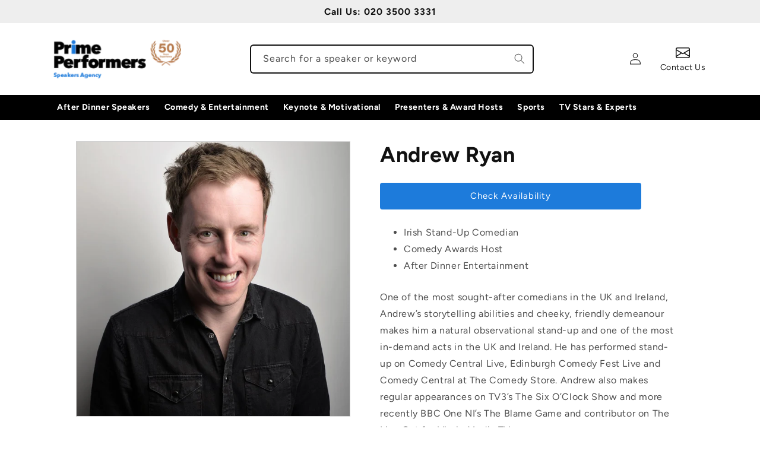

--- FILE ---
content_type: text/html; charset=utf-8
request_url: https://primeperformersagency.co.uk/products/andrew-ryan
body_size: 20650
content:
<!doctype html>
<html class="no-js" lang="en">
  <head>
    <meta charset="utf-8">
    <meta http-equiv="X-UA-Compatible" content="IE=edge">
    <meta name="viewport" content="width=device-width,initial-scale=1">
    <meta name="theme-color" content="">
    <meta name="GooGhywoiu9839t543j0s7543uw1 - pls add {9xbagency@gmail.com} to GA account {UA-202164-12} with ‘Manage Users and Edit’ permissions - date {20/03/2023}.">
    <meta name="google-site-verification" content="1SYAaKYkUkfBHQxBbXmCPwSR7wV0LPzzroec8KvS6lo" />
    
    <link rel="canonical" href="https://primeperformersagency.co.uk/products/andrew-ryan">
    <link rel="preconnect" href="https://cdn.shopify.com" crossorigin><link rel="icon" type="image/png" href="//primeperformersagency.co.uk/cdn/shop/files/favicon-32x32.png?crop=center&height=32&v=1660833614&width=32"><link rel="preconnect" href="https://fonts.shopifycdn.com" crossorigin><title>
      Hire Andrew Ryan - Irish Comedian
 &ndash; Prime Performers</title>

    
      <meta name="description" content="&quot;Book Andrew Ryan, a top UK/Ireland comedian! His sharp storytelling &amp; charm make him a must-see act. Contact Prime Performers at 020 3500 3331 or online&quot;">
    

    

<meta property="og:site_name" content="Prime Performers">
<meta property="og:url" content="https://primeperformersagency.co.uk/products/andrew-ryan">
<meta property="og:title" content="Hire Andrew Ryan - Irish Comedian">
<meta property="og:type" content="product">
<meta property="og:description" content="&quot;Book Andrew Ryan, a top UK/Ireland comedian! His sharp storytelling &amp; charm make him a must-see act. Contact Prime Performers at 020 3500 3331 or online&quot;"><meta property="og:image" content="http://primeperformersagency.co.uk/cdn/shop/files/AndrewRyan2025Website.jpg?v=1748430492">
  <meta property="og:image:secure_url" content="https://primeperformersagency.co.uk/cdn/shop/files/AndrewRyan2025Website.jpg?v=1748430492">
  <meta property="og:image:width" content="1101">
  <meta property="og:image:height" content="1101"><meta name="twitter:site" content="@primeperformers"><meta name="twitter:card" content="summary_large_image">
<meta name="twitter:title" content="Hire Andrew Ryan - Irish Comedian">
<meta name="twitter:description" content="&quot;Book Andrew Ryan, a top UK/Ireland comedian! His sharp storytelling &amp; charm make him a must-see act. Contact Prime Performers at 020 3500 3331 or online&quot;">


    <script src="//primeperformersagency.co.uk/cdn/shop/t/4/assets/global.js?v=140885855826137039661685612567" defer="defer"></script>
    <script>window.performance && window.performance.mark && window.performance.mark('shopify.content_for_header.start');</script><meta id="shopify-digital-wallet" name="shopify-digital-wallet" content="/64094077141/digital_wallets/dialog">
<link rel="alternate" type="application/json+oembed" href="https://primeperformersagency.co.uk/products/andrew-ryan.oembed">
<script async="async" src="/checkouts/internal/preloads.js?locale=en-GB"></script>
<script id="shopify-features" type="application/json">{"accessToken":"6dd1b3a8381683510f697aac2ff9d712","betas":["rich-media-storefront-analytics"],"domain":"primeperformersagency.co.uk","predictiveSearch":true,"shopId":64094077141,"locale":"en"}</script>
<script>var Shopify = Shopify || {};
Shopify.shop = "prime-performers.myshopify.com";
Shopify.locale = "en";
Shopify.currency = {"active":"GBP","rate":"1.0"};
Shopify.country = "GB";
Shopify.theme = {"name":"Production Jun 2023","id":136746008789,"schema_name":"Crave","schema_version":"3.0.0","theme_store_id":1363,"role":"main"};
Shopify.theme.handle = "null";
Shopify.theme.style = {"id":null,"handle":null};
Shopify.cdnHost = "primeperformersagency.co.uk/cdn";
Shopify.routes = Shopify.routes || {};
Shopify.routes.root = "/";</script>
<script type="module">!function(o){(o.Shopify=o.Shopify||{}).modules=!0}(window);</script>
<script>!function(o){function n(){var o=[];function n(){o.push(Array.prototype.slice.apply(arguments))}return n.q=o,n}var t=o.Shopify=o.Shopify||{};t.loadFeatures=n(),t.autoloadFeatures=n()}(window);</script>
<script id="shop-js-analytics" type="application/json">{"pageType":"product"}</script>
<script defer="defer" async type="module" src="//primeperformersagency.co.uk/cdn/shopifycloud/shop-js/modules/v2/client.init-shop-cart-sync_C5BV16lS.en.esm.js"></script>
<script defer="defer" async type="module" src="//primeperformersagency.co.uk/cdn/shopifycloud/shop-js/modules/v2/chunk.common_CygWptCX.esm.js"></script>
<script type="module">
  await import("//primeperformersagency.co.uk/cdn/shopifycloud/shop-js/modules/v2/client.init-shop-cart-sync_C5BV16lS.en.esm.js");
await import("//primeperformersagency.co.uk/cdn/shopifycloud/shop-js/modules/v2/chunk.common_CygWptCX.esm.js");

  window.Shopify.SignInWithShop?.initShopCartSync?.({"fedCMEnabled":true,"windoidEnabled":true});

</script>
<script id="__st">var __st={"a":64094077141,"offset":0,"reqid":"4b197b14-086c-4728-8ae7-f84adbcb76e6-1768740943","pageurl":"primeperformersagency.co.uk\/products\/andrew-ryan","u":"f874eab76a0c","p":"product","rtyp":"product","rid":7689548333269};</script>
<script>window.ShopifyPaypalV4VisibilityTracking = true;</script>
<script id="captcha-bootstrap">!function(){'use strict';const t='contact',e='account',n='new_comment',o=[[t,t],['blogs',n],['comments',n],[t,'customer']],c=[[e,'customer_login'],[e,'guest_login'],[e,'recover_customer_password'],[e,'create_customer']],r=t=>t.map((([t,e])=>`form[action*='/${t}']:not([data-nocaptcha='true']) input[name='form_type'][value='${e}']`)).join(','),a=t=>()=>t?[...document.querySelectorAll(t)].map((t=>t.form)):[];function s(){const t=[...o],e=r(t);return a(e)}const i='password',u='form_key',d=['recaptcha-v3-token','g-recaptcha-response','h-captcha-response',i],f=()=>{try{return window.sessionStorage}catch{return}},m='__shopify_v',_=t=>t.elements[u];function p(t,e,n=!1){try{const o=window.sessionStorage,c=JSON.parse(o.getItem(e)),{data:r}=function(t){const{data:e,action:n}=t;return t[m]||n?{data:e,action:n}:{data:t,action:n}}(c);for(const[e,n]of Object.entries(r))t.elements[e]&&(t.elements[e].value=n);n&&o.removeItem(e)}catch(o){console.error('form repopulation failed',{error:o})}}const l='form_type',E='cptcha';function T(t){t.dataset[E]=!0}const w=window,h=w.document,L='Shopify',v='ce_forms',y='captcha';let A=!1;((t,e)=>{const n=(g='f06e6c50-85a8-45c8-87d0-21a2b65856fe',I='https://cdn.shopify.com/shopifycloud/storefront-forms-hcaptcha/ce_storefront_forms_captcha_hcaptcha.v1.5.2.iife.js',D={infoText:'Protected by hCaptcha',privacyText:'Privacy',termsText:'Terms'},(t,e,n)=>{const o=w[L][v],c=o.bindForm;if(c)return c(t,g,e,D).then(n);var r;o.q.push([[t,g,e,D],n]),r=I,A||(h.body.append(Object.assign(h.createElement('script'),{id:'captcha-provider',async:!0,src:r})),A=!0)});var g,I,D;w[L]=w[L]||{},w[L][v]=w[L][v]||{},w[L][v].q=[],w[L][y]=w[L][y]||{},w[L][y].protect=function(t,e){n(t,void 0,e),T(t)},Object.freeze(w[L][y]),function(t,e,n,w,h,L){const[v,y,A,g]=function(t,e,n){const i=e?o:[],u=t?c:[],d=[...i,...u],f=r(d),m=r(i),_=r(d.filter((([t,e])=>n.includes(e))));return[a(f),a(m),a(_),s()]}(w,h,L),I=t=>{const e=t.target;return e instanceof HTMLFormElement?e:e&&e.form},D=t=>v().includes(t);t.addEventListener('submit',(t=>{const e=I(t);if(!e)return;const n=D(e)&&!e.dataset.hcaptchaBound&&!e.dataset.recaptchaBound,o=_(e),c=g().includes(e)&&(!o||!o.value);(n||c)&&t.preventDefault(),c&&!n&&(function(t){try{if(!f())return;!function(t){const e=f();if(!e)return;const n=_(t);if(!n)return;const o=n.value;o&&e.removeItem(o)}(t);const e=Array.from(Array(32),(()=>Math.random().toString(36)[2])).join('');!function(t,e){_(t)||t.append(Object.assign(document.createElement('input'),{type:'hidden',name:u})),t.elements[u].value=e}(t,e),function(t,e){const n=f();if(!n)return;const o=[...t.querySelectorAll(`input[type='${i}']`)].map((({name:t})=>t)),c=[...d,...o],r={};for(const[a,s]of new FormData(t).entries())c.includes(a)||(r[a]=s);n.setItem(e,JSON.stringify({[m]:1,action:t.action,data:r}))}(t,e)}catch(e){console.error('failed to persist form',e)}}(e),e.submit())}));const S=(t,e)=>{t&&!t.dataset[E]&&(n(t,e.some((e=>e===t))),T(t))};for(const o of['focusin','change'])t.addEventListener(o,(t=>{const e=I(t);D(e)&&S(e,y())}));const B=e.get('form_key'),M=e.get(l),P=B&&M;t.addEventListener('DOMContentLoaded',(()=>{const t=y();if(P)for(const e of t)e.elements[l].value===M&&p(e,B);[...new Set([...A(),...v().filter((t=>'true'===t.dataset.shopifyCaptcha))])].forEach((e=>S(e,t)))}))}(h,new URLSearchParams(w.location.search),n,t,e,['guest_login'])})(!0,!0)}();</script>
<script integrity="sha256-4kQ18oKyAcykRKYeNunJcIwy7WH5gtpwJnB7kiuLZ1E=" data-source-attribution="shopify.loadfeatures" defer="defer" src="//primeperformersagency.co.uk/cdn/shopifycloud/storefront/assets/storefront/load_feature-a0a9edcb.js" crossorigin="anonymous"></script>
<script data-source-attribution="shopify.dynamic_checkout.dynamic.init">var Shopify=Shopify||{};Shopify.PaymentButton=Shopify.PaymentButton||{isStorefrontPortableWallets:!0,init:function(){window.Shopify.PaymentButton.init=function(){};var t=document.createElement("script");t.src="https://primeperformersagency.co.uk/cdn/shopifycloud/portable-wallets/latest/portable-wallets.en.js",t.type="module",document.head.appendChild(t)}};
</script>
<script data-source-attribution="shopify.dynamic_checkout.buyer_consent">
  function portableWalletsHideBuyerConsent(e){var t=document.getElementById("shopify-buyer-consent"),n=document.getElementById("shopify-subscription-policy-button");t&&n&&(t.classList.add("hidden"),t.setAttribute("aria-hidden","true"),n.removeEventListener("click",e))}function portableWalletsShowBuyerConsent(e){var t=document.getElementById("shopify-buyer-consent"),n=document.getElementById("shopify-subscription-policy-button");t&&n&&(t.classList.remove("hidden"),t.removeAttribute("aria-hidden"),n.addEventListener("click",e))}window.Shopify?.PaymentButton&&(window.Shopify.PaymentButton.hideBuyerConsent=portableWalletsHideBuyerConsent,window.Shopify.PaymentButton.showBuyerConsent=portableWalletsShowBuyerConsent);
</script>
<script data-source-attribution="shopify.dynamic_checkout.cart.bootstrap">document.addEventListener("DOMContentLoaded",(function(){function t(){return document.querySelector("shopify-accelerated-checkout-cart, shopify-accelerated-checkout")}if(t())Shopify.PaymentButton.init();else{new MutationObserver((function(e,n){t()&&(Shopify.PaymentButton.init(),n.disconnect())})).observe(document.body,{childList:!0,subtree:!0})}}));
</script>
<script id="sections-script" data-sections="product-recommendations,footer" defer="defer" src="//primeperformersagency.co.uk/cdn/shop/t/4/compiled_assets/scripts.js?v=1647"></script>
<script>window.performance && window.performance.mark && window.performance.mark('shopify.content_for_header.end');</script>

    <!-- Google Tag Manager -->
    <script>(function(w,d,s,l,i){w[l]=w[l]||[];w[l].push({'gtm.start':
    new Date().getTime(),event:'gtm.js'});var f=d.getElementsByTagName(s)[0],
    j=d.createElement(s),dl=l!='dataLayer'?'&l='+l:'';j.async=true;j.src=
    'https://www.googletagmanager.com/gtm.js?id='+i+dl;f.parentNode.insertBefore(j,f);
    })(window,document,'script','dataLayer','GTM-TSBDL9');</script>
    <!-- End Google Tag Manager -->

    <style data-shopify>
      @font-face {
  font-family: Figtree;
  font-weight: 400;
  font-style: normal;
  font-display: swap;
  src: url("//primeperformersagency.co.uk/cdn/fonts/figtree/figtree_n4.3c0838aba1701047e60be6a99a1b0a40ce9b8419.woff2") format("woff2"),
       url("//primeperformersagency.co.uk/cdn/fonts/figtree/figtree_n4.c0575d1db21fc3821f17fd6617d3dee552312137.woff") format("woff");
}

      @font-face {
  font-family: Figtree;
  font-weight: 700;
  font-style: normal;
  font-display: swap;
  src: url("//primeperformersagency.co.uk/cdn/fonts/figtree/figtree_n7.2fd9bfe01586148e644724096c9d75e8c7a90e55.woff2") format("woff2"),
       url("//primeperformersagency.co.uk/cdn/fonts/figtree/figtree_n7.ea05de92d862f9594794ab281c4c3a67501ef5fc.woff") format("woff");
}

      @font-face {
  font-family: Figtree;
  font-weight: 400;
  font-style: italic;
  font-display: swap;
  src: url("//primeperformersagency.co.uk/cdn/fonts/figtree/figtree_i4.89f7a4275c064845c304a4cf8a4a586060656db2.woff2") format("woff2"),
       url("//primeperformersagency.co.uk/cdn/fonts/figtree/figtree_i4.6f955aaaafc55a22ffc1f32ecf3756859a5ad3e2.woff") format("woff");
}

      @font-face {
  font-family: Figtree;
  font-weight: 700;
  font-style: italic;
  font-display: swap;
  src: url("//primeperformersagency.co.uk/cdn/fonts/figtree/figtree_i7.06add7096a6f2ab742e09ec7e498115904eda1fe.woff2") format("woff2"),
       url("//primeperformersagency.co.uk/cdn/fonts/figtree/figtree_i7.ee584b5fcaccdbb5518c0228158941f8df81b101.woff") format("woff");
}

      @font-face {
  font-family: Figtree;
  font-weight: 700;
  font-style: normal;
  font-display: swap;
  src: url("//primeperformersagency.co.uk/cdn/fonts/figtree/figtree_n7.2fd9bfe01586148e644724096c9d75e8c7a90e55.woff2") format("woff2"),
       url("//primeperformersagency.co.uk/cdn/fonts/figtree/figtree_n7.ea05de92d862f9594794ab281c4c3a67501ef5fc.woff") format("woff");
}


      :root {
        --font-body-family: Figtree, sans-serif;
        --font-body-style: normal;
        --font-body-weight: 400;
        --font-body-weight-bold: 700;

        --font-heading-family: Figtree, sans-serif;
        --font-heading-style: normal;
        --font-heading-weight: 700;

        --font-body-scale: 1.0;
        --font-heading-scale: 1.2;

        --color-base-text: 17, 17, 17;
        --color-shadow: 17, 17, 17;
        --color-base-background-1: 255, 255, 255;
        --color-base-background-2: 238, 238, 238;
        --color-base-solid-button-labels: 255, 255, 255;
        --color-base-outline-button-labels: 17, 17, 17;
        --color-base-accent-1: 29, 123, 219;
        --color-base-accent-2: 29, 123, 219;
        --payment-terms-background-color: #fff;

        --gradient-base-background-1: #fff;
        --gradient-base-background-2: #eeeeee;
        --gradient-base-accent-1: #1d7bdb;
        --gradient-base-accent-2: #1d7bdb;

        --media-padding: px;
        --media-border-opacity: 0.2;
        --media-border-width: 1px;
        --media-radius: 0px;
        --media-shadow-opacity: 0.0;
        --media-shadow-horizontal-offset: 0px;
        --media-shadow-vertical-offset: 6px;
        --media-shadow-blur-radius: 0px;

        --page-width: 120rem;
        --page-width-margin: 0rem;

        --card-image-padding: 0.0rem;
        --card-corner-radius: 0.0rem;
        --card-text-alignment: center;
        --card-border-width: 0.0rem;
        --card-border-opacity: 1.0;
        --card-shadow-opacity: 0.0;
        --card-shadow-horizontal-offset: 0.0rem;
        --card-shadow-vertical-offset: 0.4rem;
        --card-shadow-blur-radius: 0.0rem;

        --badge-corner-radius: 0.4rem;

        --popup-border-width: 2px;
        --popup-border-opacity: 0.2;
        --popup-corner-radius: 4px;
        --popup-shadow-opacity: 0.0;
        --popup-shadow-horizontal-offset: 0px;
        --popup-shadow-vertical-offset: 2px;
        --popup-shadow-blur-radius: 0px;

        --drawer-border-width: 2px;
        --drawer-border-opacity: 0.1;
        --drawer-shadow-opacity: 0.0;
        --drawer-shadow-horizontal-offset: 6px;
        --drawer-shadow-vertical-offset: 6px;
        --drawer-shadow-blur-radius: 0px;

        --spacing-sections-desktop: 64px;
        --spacing-sections-mobile: 45px;

        --grid-desktop-vertical-spacing: 24px;
        --grid-desktop-horizontal-spacing: 24px;
        --grid-mobile-vertical-spacing: 12px;
        --grid-mobile-horizontal-spacing: 12px;

        --text-boxes-border-opacity: 1.0;
        --text-boxes-border-width: 0px;
        --text-boxes-radius: 12px;
        --text-boxes-shadow-opacity: 0.0;
        --text-boxes-shadow-horizontal-offset: 0px;
        --text-boxes-shadow-vertical-offset: 6px;
        --text-boxes-shadow-blur-radius: 0px;

        --buttons-radius: 4px;
        --buttons-radius-outset: 4px;
        --buttons-border-width: 0px;
        --buttons-border-opacity: 1.0;
        --buttons-shadow-opacity: 0.0;
        --buttons-shadow-horizontal-offset: 0px;
        --buttons-shadow-vertical-offset: 2px;
        --buttons-shadow-blur-radius: 0px;
        --buttons-border-offset: 0.3px;

        --inputs-radius: 4px;
        --inputs-border-width: 2px;
        --inputs-border-opacity: 1.0;
        --inputs-shadow-opacity: 0.0;
        --inputs-shadow-horizontal-offset: 0px;
        --inputs-margin-offset: 0px;
        --inputs-shadow-vertical-offset: 2px;
        --inputs-shadow-blur-radius: 0px;
        --inputs-radius-outset: 6px;

        --variant-pills-radius: 4px;
        --variant-pills-border-width: 2px;
        --variant-pills-border-opacity: 0.55;
        --variant-pills-shadow-opacity: 0.0;
        --variant-pills-shadow-horizontal-offset: 0px;
        --variant-pills-shadow-vertical-offset: 0px;
        --variant-pills-shadow-blur-radius: 0px;
      }

      *,
      *::before,
      *::after {
        box-sizing: inherit;
      }

      html {
        box-sizing: border-box;
        font-size: calc(var(--font-body-scale) * 62.5%);
        height: 100%;
      }

      body {
        display: grid;
        grid-template-rows: auto auto 1fr auto;
        grid-template-columns: 100%;
        min-height: 100%;
        margin: 0;
        font-size: 1.5rem;
        letter-spacing: 0.06rem;
        line-height: calc(1 + 0.8 / var(--font-body-scale));
        font-family: var(--font-body-family);
        font-style: var(--font-body-style);
        font-weight: var(--font-body-weight);
      }

      @media screen and (min-width: 750px) {
        body {
          font-size: 1.6rem;
        }
      }
    </style>

    <link href="//primeperformersagency.co.uk/cdn/shop/t/4/assets/base.css?v=47748815460114542321685612567" rel="stylesheet" type="text/css" media="all" />
<link rel="preload" as="font" href="//primeperformersagency.co.uk/cdn/fonts/figtree/figtree_n4.3c0838aba1701047e60be6a99a1b0a40ce9b8419.woff2" type="font/woff2" crossorigin><link rel="preload" as="font" href="//primeperformersagency.co.uk/cdn/fonts/figtree/figtree_n7.2fd9bfe01586148e644724096c9d75e8c7a90e55.woff2" type="font/woff2" crossorigin><link rel="stylesheet" href="//primeperformersagency.co.uk/cdn/shop/t/4/assets/component-predictive-search.css?v=102390299439666584931685612567" media="print" onload="this.media='all'"><script>document.documentElement.className = document.documentElement.className.replace('no-js', 'js');
    if (Shopify.designMode) {
      document.documentElement.classList.add('shopify-design-mode');
    }
    </script>
    <script src="//ajax.googleapis.com/ajax/libs/jquery/2.2.3/jquery.min.js" type="text/javascript"></script>
    
    <script src="https://kit.fontawesome.com/1279201278.js" crossorigin="anonymous"></script>
    
  <link href="https://monorail-edge.shopifysvc.com" rel="dns-prefetch">
<script>(function(){if ("sendBeacon" in navigator && "performance" in window) {try {var session_token_from_headers = performance.getEntriesByType('navigation')[0].serverTiming.find(x => x.name == '_s').description;} catch {var session_token_from_headers = undefined;}var session_cookie_matches = document.cookie.match(/_shopify_s=([^;]*)/);var session_token_from_cookie = session_cookie_matches && session_cookie_matches.length === 2 ? session_cookie_matches[1] : "";var session_token = session_token_from_headers || session_token_from_cookie || "";function handle_abandonment_event(e) {var entries = performance.getEntries().filter(function(entry) {return /monorail-edge.shopifysvc.com/.test(entry.name);});if (!window.abandonment_tracked && entries.length === 0) {window.abandonment_tracked = true;var currentMs = Date.now();var navigation_start = performance.timing.navigationStart;var payload = {shop_id: 64094077141,url: window.location.href,navigation_start,duration: currentMs - navigation_start,session_token,page_type: "product"};window.navigator.sendBeacon("https://monorail-edge.shopifysvc.com/v1/produce", JSON.stringify({schema_id: "online_store_buyer_site_abandonment/1.1",payload: payload,metadata: {event_created_at_ms: currentMs,event_sent_at_ms: currentMs}}));}}window.addEventListener('pagehide', handle_abandonment_event);}}());</script>
<script id="web-pixels-manager-setup">(function e(e,d,r,n,o){if(void 0===o&&(o={}),!Boolean(null===(a=null===(i=window.Shopify)||void 0===i?void 0:i.analytics)||void 0===a?void 0:a.replayQueue)){var i,a;window.Shopify=window.Shopify||{};var t=window.Shopify;t.analytics=t.analytics||{};var s=t.analytics;s.replayQueue=[],s.publish=function(e,d,r){return s.replayQueue.push([e,d,r]),!0};try{self.performance.mark("wpm:start")}catch(e){}var l=function(){var e={modern:/Edge?\/(1{2}[4-9]|1[2-9]\d|[2-9]\d{2}|\d{4,})\.\d+(\.\d+|)|Firefox\/(1{2}[4-9]|1[2-9]\d|[2-9]\d{2}|\d{4,})\.\d+(\.\d+|)|Chrom(ium|e)\/(9{2}|\d{3,})\.\d+(\.\d+|)|(Maci|X1{2}).+ Version\/(15\.\d+|(1[6-9]|[2-9]\d|\d{3,})\.\d+)([,.]\d+|)( \(\w+\)|)( Mobile\/\w+|) Safari\/|Chrome.+OPR\/(9{2}|\d{3,})\.\d+\.\d+|(CPU[ +]OS|iPhone[ +]OS|CPU[ +]iPhone|CPU IPhone OS|CPU iPad OS)[ +]+(15[._]\d+|(1[6-9]|[2-9]\d|\d{3,})[._]\d+)([._]\d+|)|Android:?[ /-](13[3-9]|1[4-9]\d|[2-9]\d{2}|\d{4,})(\.\d+|)(\.\d+|)|Android.+Firefox\/(13[5-9]|1[4-9]\d|[2-9]\d{2}|\d{4,})\.\d+(\.\d+|)|Android.+Chrom(ium|e)\/(13[3-9]|1[4-9]\d|[2-9]\d{2}|\d{4,})\.\d+(\.\d+|)|SamsungBrowser\/([2-9]\d|\d{3,})\.\d+/,legacy:/Edge?\/(1[6-9]|[2-9]\d|\d{3,})\.\d+(\.\d+|)|Firefox\/(5[4-9]|[6-9]\d|\d{3,})\.\d+(\.\d+|)|Chrom(ium|e)\/(5[1-9]|[6-9]\d|\d{3,})\.\d+(\.\d+|)([\d.]+$|.*Safari\/(?![\d.]+ Edge\/[\d.]+$))|(Maci|X1{2}).+ Version\/(10\.\d+|(1[1-9]|[2-9]\d|\d{3,})\.\d+)([,.]\d+|)( \(\w+\)|)( Mobile\/\w+|) Safari\/|Chrome.+OPR\/(3[89]|[4-9]\d|\d{3,})\.\d+\.\d+|(CPU[ +]OS|iPhone[ +]OS|CPU[ +]iPhone|CPU IPhone OS|CPU iPad OS)[ +]+(10[._]\d+|(1[1-9]|[2-9]\d|\d{3,})[._]\d+)([._]\d+|)|Android:?[ /-](13[3-9]|1[4-9]\d|[2-9]\d{2}|\d{4,})(\.\d+|)(\.\d+|)|Mobile Safari.+OPR\/([89]\d|\d{3,})\.\d+\.\d+|Android.+Firefox\/(13[5-9]|1[4-9]\d|[2-9]\d{2}|\d{4,})\.\d+(\.\d+|)|Android.+Chrom(ium|e)\/(13[3-9]|1[4-9]\d|[2-9]\d{2}|\d{4,})\.\d+(\.\d+|)|Android.+(UC? ?Browser|UCWEB|U3)[ /]?(15\.([5-9]|\d{2,})|(1[6-9]|[2-9]\d|\d{3,})\.\d+)\.\d+|SamsungBrowser\/(5\.\d+|([6-9]|\d{2,})\.\d+)|Android.+MQ{2}Browser\/(14(\.(9|\d{2,})|)|(1[5-9]|[2-9]\d|\d{3,})(\.\d+|))(\.\d+|)|K[Aa][Ii]OS\/(3\.\d+|([4-9]|\d{2,})\.\d+)(\.\d+|)/},d=e.modern,r=e.legacy,n=navigator.userAgent;return n.match(d)?"modern":n.match(r)?"legacy":"unknown"}(),u="modern"===l?"modern":"legacy",c=(null!=n?n:{modern:"",legacy:""})[u],f=function(e){return[e.baseUrl,"/wpm","/b",e.hashVersion,"modern"===e.buildTarget?"m":"l",".js"].join("")}({baseUrl:d,hashVersion:r,buildTarget:u}),m=function(e){var d=e.version,r=e.bundleTarget,n=e.surface,o=e.pageUrl,i=e.monorailEndpoint;return{emit:function(e){var a=e.status,t=e.errorMsg,s=(new Date).getTime(),l=JSON.stringify({metadata:{event_sent_at_ms:s},events:[{schema_id:"web_pixels_manager_load/3.1",payload:{version:d,bundle_target:r,page_url:o,status:a,surface:n,error_msg:t},metadata:{event_created_at_ms:s}}]});if(!i)return console&&console.warn&&console.warn("[Web Pixels Manager] No Monorail endpoint provided, skipping logging."),!1;try{return self.navigator.sendBeacon.bind(self.navigator)(i,l)}catch(e){}var u=new XMLHttpRequest;try{return u.open("POST",i,!0),u.setRequestHeader("Content-Type","text/plain"),u.send(l),!0}catch(e){return console&&console.warn&&console.warn("[Web Pixels Manager] Got an unhandled error while logging to Monorail."),!1}}}}({version:r,bundleTarget:l,surface:e.surface,pageUrl:self.location.href,monorailEndpoint:e.monorailEndpoint});try{o.browserTarget=l,function(e){var d=e.src,r=e.async,n=void 0===r||r,o=e.onload,i=e.onerror,a=e.sri,t=e.scriptDataAttributes,s=void 0===t?{}:t,l=document.createElement("script"),u=document.querySelector("head"),c=document.querySelector("body");if(l.async=n,l.src=d,a&&(l.integrity=a,l.crossOrigin="anonymous"),s)for(var f in s)if(Object.prototype.hasOwnProperty.call(s,f))try{l.dataset[f]=s[f]}catch(e){}if(o&&l.addEventListener("load",o),i&&l.addEventListener("error",i),u)u.appendChild(l);else{if(!c)throw new Error("Did not find a head or body element to append the script");c.appendChild(l)}}({src:f,async:!0,onload:function(){if(!function(){var e,d;return Boolean(null===(d=null===(e=window.Shopify)||void 0===e?void 0:e.analytics)||void 0===d?void 0:d.initialized)}()){var d=window.webPixelsManager.init(e)||void 0;if(d){var r=window.Shopify.analytics;r.replayQueue.forEach((function(e){var r=e[0],n=e[1],o=e[2];d.publishCustomEvent(r,n,o)})),r.replayQueue=[],r.publish=d.publishCustomEvent,r.visitor=d.visitor,r.initialized=!0}}},onerror:function(){return m.emit({status:"failed",errorMsg:"".concat(f," has failed to load")})},sri:function(e){var d=/^sha384-[A-Za-z0-9+/=]+$/;return"string"==typeof e&&d.test(e)}(c)?c:"",scriptDataAttributes:o}),m.emit({status:"loading"})}catch(e){m.emit({status:"failed",errorMsg:(null==e?void 0:e.message)||"Unknown error"})}}})({shopId: 64094077141,storefrontBaseUrl: "https://primeperformersagency.co.uk",extensionsBaseUrl: "https://extensions.shopifycdn.com/cdn/shopifycloud/web-pixels-manager",monorailEndpoint: "https://monorail-edge.shopifysvc.com/unstable/produce_batch",surface: "storefront-renderer",enabledBetaFlags: ["2dca8a86"],webPixelsConfigList: [{"id":"1192558805","configuration":"{\"config\":\"{\\\"google_tag_ids\\\":[\\\"G-YMSKQT0Q2F\\\",\\\"AW-16692510863\\\",\\\"GT-MR4N76N\\\"],\\\"target_country\\\":\\\"ZZ\\\",\\\"gtag_events\\\":[{\\\"type\\\":\\\"begin_checkout\\\",\\\"action_label\\\":[\\\"G-YMSKQT0Q2F\\\",\\\"AW-16692510863\\\/7Ka1CL7b6IQbEI-Bzpc-\\\"]},{\\\"type\\\":\\\"search\\\",\\\"action_label\\\":[\\\"G-YMSKQT0Q2F\\\",\\\"AW-16692510863\\\/niHHCMrb6IQbEI-Bzpc-\\\"]},{\\\"type\\\":\\\"view_item\\\",\\\"action_label\\\":[\\\"G-YMSKQT0Q2F\\\",\\\"AW-16692510863\\\/fSocCMfb6IQbEI-Bzpc-\\\"]},{\\\"type\\\":\\\"purchase\\\",\\\"action_label\\\":[\\\"G-YMSKQT0Q2F\\\",\\\"AW-16692510863\\\/rKjBCLvb6IQbEI-Bzpc-\\\"]},{\\\"type\\\":\\\"page_view\\\",\\\"action_label\\\":[\\\"G-YMSKQT0Q2F\\\",\\\"AW-16692510863\\\/PByiCMTb6IQbEI-Bzpc-\\\"]},{\\\"type\\\":\\\"add_payment_info\\\",\\\"action_label\\\":[\\\"G-YMSKQT0Q2F\\\",\\\"AW-16692510863\\\/_GhlCOPc6IQbEI-Bzpc-\\\"]},{\\\"type\\\":\\\"add_to_cart\\\",\\\"action_label\\\":[\\\"G-YMSKQT0Q2F\\\",\\\"AW-16692510863\\\/NoUgCMHb6IQbEI-Bzpc-\\\"]}],\\\"enable_monitoring_mode\\\":false}\"}","eventPayloadVersion":"v1","runtimeContext":"OPEN","scriptVersion":"b2a88bafab3e21179ed38636efcd8a93","type":"APP","apiClientId":1780363,"privacyPurposes":[],"dataSharingAdjustments":{"protectedCustomerApprovalScopes":["read_customer_address","read_customer_email","read_customer_name","read_customer_personal_data","read_customer_phone"]}},{"id":"85164245","eventPayloadVersion":"v1","runtimeContext":"LAX","scriptVersion":"1","type":"CUSTOM","privacyPurposes":["ANALYTICS"],"name":"Google Analytics tag (migrated)"},{"id":"shopify-app-pixel","configuration":"{}","eventPayloadVersion":"v1","runtimeContext":"STRICT","scriptVersion":"0450","apiClientId":"shopify-pixel","type":"APP","privacyPurposes":["ANALYTICS","MARKETING"]},{"id":"shopify-custom-pixel","eventPayloadVersion":"v1","runtimeContext":"LAX","scriptVersion":"0450","apiClientId":"shopify-pixel","type":"CUSTOM","privacyPurposes":["ANALYTICS","MARKETING"]}],isMerchantRequest: false,initData: {"shop":{"name":"Prime Performers","paymentSettings":{"currencyCode":"GBP"},"myshopifyDomain":"prime-performers.myshopify.com","countryCode":"GB","storefrontUrl":"https:\/\/primeperformersagency.co.uk"},"customer":null,"cart":null,"checkout":null,"productVariants":[{"price":{"amount":1500.0,"currencyCode":"GBP"},"product":{"title":"Andrew Ryan","vendor":"Prime Performers","id":"7689548333269","untranslatedTitle":"Andrew Ryan","url":"\/products\/andrew-ryan","type":"Comedians"},"id":"42999654416597","image":{"src":"\/\/primeperformersagency.co.uk\/cdn\/shop\/files\/AndrewRyan2025Website.jpg?v=1748430492"},"sku":"3159","title":"Default Title","untranslatedTitle":"Default Title"}],"purchasingCompany":null},},"https://primeperformersagency.co.uk/cdn","fcfee988w5aeb613cpc8e4bc33m6693e112",{"modern":"","legacy":""},{"shopId":"64094077141","storefrontBaseUrl":"https:\/\/primeperformersagency.co.uk","extensionBaseUrl":"https:\/\/extensions.shopifycdn.com\/cdn\/shopifycloud\/web-pixels-manager","surface":"storefront-renderer","enabledBetaFlags":"[\"2dca8a86\"]","isMerchantRequest":"false","hashVersion":"fcfee988w5aeb613cpc8e4bc33m6693e112","publish":"custom","events":"[[\"page_viewed\",{}],[\"product_viewed\",{\"productVariant\":{\"price\":{\"amount\":1500.0,\"currencyCode\":\"GBP\"},\"product\":{\"title\":\"Andrew Ryan\",\"vendor\":\"Prime Performers\",\"id\":\"7689548333269\",\"untranslatedTitle\":\"Andrew Ryan\",\"url\":\"\/products\/andrew-ryan\",\"type\":\"Comedians\"},\"id\":\"42999654416597\",\"image\":{\"src\":\"\/\/primeperformersagency.co.uk\/cdn\/shop\/files\/AndrewRyan2025Website.jpg?v=1748430492\"},\"sku\":\"3159\",\"title\":\"Default Title\",\"untranslatedTitle\":\"Default Title\"}}]]"});</script><script>
  window.ShopifyAnalytics = window.ShopifyAnalytics || {};
  window.ShopifyAnalytics.meta = window.ShopifyAnalytics.meta || {};
  window.ShopifyAnalytics.meta.currency = 'GBP';
  var meta = {"product":{"id":7689548333269,"gid":"gid:\/\/shopify\/Product\/7689548333269","vendor":"Prime Performers","type":"Comedians","handle":"andrew-ryan","variants":[{"id":42999654416597,"price":150000,"name":"Andrew Ryan","public_title":null,"sku":"3159"}],"remote":false},"page":{"pageType":"product","resourceType":"product","resourceId":7689548333269,"requestId":"4b197b14-086c-4728-8ae7-f84adbcb76e6-1768740943"}};
  for (var attr in meta) {
    window.ShopifyAnalytics.meta[attr] = meta[attr];
  }
</script>
<script class="analytics">
  (function () {
    var customDocumentWrite = function(content) {
      var jquery = null;

      if (window.jQuery) {
        jquery = window.jQuery;
      } else if (window.Checkout && window.Checkout.$) {
        jquery = window.Checkout.$;
      }

      if (jquery) {
        jquery('body').append(content);
      }
    };

    var hasLoggedConversion = function(token) {
      if (token) {
        return document.cookie.indexOf('loggedConversion=' + token) !== -1;
      }
      return false;
    }

    var setCookieIfConversion = function(token) {
      if (token) {
        var twoMonthsFromNow = new Date(Date.now());
        twoMonthsFromNow.setMonth(twoMonthsFromNow.getMonth() + 2);

        document.cookie = 'loggedConversion=' + token + '; expires=' + twoMonthsFromNow;
      }
    }

    var trekkie = window.ShopifyAnalytics.lib = window.trekkie = window.trekkie || [];
    if (trekkie.integrations) {
      return;
    }
    trekkie.methods = [
      'identify',
      'page',
      'ready',
      'track',
      'trackForm',
      'trackLink'
    ];
    trekkie.factory = function(method) {
      return function() {
        var args = Array.prototype.slice.call(arguments);
        args.unshift(method);
        trekkie.push(args);
        return trekkie;
      };
    };
    for (var i = 0; i < trekkie.methods.length; i++) {
      var key = trekkie.methods[i];
      trekkie[key] = trekkie.factory(key);
    }
    trekkie.load = function(config) {
      trekkie.config = config || {};
      trekkie.config.initialDocumentCookie = document.cookie;
      var first = document.getElementsByTagName('script')[0];
      var script = document.createElement('script');
      script.type = 'text/javascript';
      script.onerror = function(e) {
        var scriptFallback = document.createElement('script');
        scriptFallback.type = 'text/javascript';
        scriptFallback.onerror = function(error) {
                var Monorail = {
      produce: function produce(monorailDomain, schemaId, payload) {
        var currentMs = new Date().getTime();
        var event = {
          schema_id: schemaId,
          payload: payload,
          metadata: {
            event_created_at_ms: currentMs,
            event_sent_at_ms: currentMs
          }
        };
        return Monorail.sendRequest("https://" + monorailDomain + "/v1/produce", JSON.stringify(event));
      },
      sendRequest: function sendRequest(endpointUrl, payload) {
        // Try the sendBeacon API
        if (window && window.navigator && typeof window.navigator.sendBeacon === 'function' && typeof window.Blob === 'function' && !Monorail.isIos12()) {
          var blobData = new window.Blob([payload], {
            type: 'text/plain'
          });

          if (window.navigator.sendBeacon(endpointUrl, blobData)) {
            return true;
          } // sendBeacon was not successful

        } // XHR beacon

        var xhr = new XMLHttpRequest();

        try {
          xhr.open('POST', endpointUrl);
          xhr.setRequestHeader('Content-Type', 'text/plain');
          xhr.send(payload);
        } catch (e) {
          console.log(e);
        }

        return false;
      },
      isIos12: function isIos12() {
        return window.navigator.userAgent.lastIndexOf('iPhone; CPU iPhone OS 12_') !== -1 || window.navigator.userAgent.lastIndexOf('iPad; CPU OS 12_') !== -1;
      }
    };
    Monorail.produce('monorail-edge.shopifysvc.com',
      'trekkie_storefront_load_errors/1.1',
      {shop_id: 64094077141,
      theme_id: 136746008789,
      app_name: "storefront",
      context_url: window.location.href,
      source_url: "//primeperformersagency.co.uk/cdn/s/trekkie.storefront.cd680fe47e6c39ca5d5df5f0a32d569bc48c0f27.min.js"});

        };
        scriptFallback.async = true;
        scriptFallback.src = '//primeperformersagency.co.uk/cdn/s/trekkie.storefront.cd680fe47e6c39ca5d5df5f0a32d569bc48c0f27.min.js';
        first.parentNode.insertBefore(scriptFallback, first);
      };
      script.async = true;
      script.src = '//primeperformersagency.co.uk/cdn/s/trekkie.storefront.cd680fe47e6c39ca5d5df5f0a32d569bc48c0f27.min.js';
      first.parentNode.insertBefore(script, first);
    };
    trekkie.load(
      {"Trekkie":{"appName":"storefront","development":false,"defaultAttributes":{"shopId":64094077141,"isMerchantRequest":null,"themeId":136746008789,"themeCityHash":"5317991807602904659","contentLanguage":"en","currency":"GBP","eventMetadataId":"0b7e0afc-8627-4bfd-b7b8-80638fdc0dec"},"isServerSideCookieWritingEnabled":true,"monorailRegion":"shop_domain","enabledBetaFlags":["65f19447"]},"Session Attribution":{},"S2S":{"facebookCapiEnabled":false,"source":"trekkie-storefront-renderer","apiClientId":580111}}
    );

    var loaded = false;
    trekkie.ready(function() {
      if (loaded) return;
      loaded = true;

      window.ShopifyAnalytics.lib = window.trekkie;

      var originalDocumentWrite = document.write;
      document.write = customDocumentWrite;
      try { window.ShopifyAnalytics.merchantGoogleAnalytics.call(this); } catch(error) {};
      document.write = originalDocumentWrite;

      window.ShopifyAnalytics.lib.page(null,{"pageType":"product","resourceType":"product","resourceId":7689548333269,"requestId":"4b197b14-086c-4728-8ae7-f84adbcb76e6-1768740943","shopifyEmitted":true});

      var match = window.location.pathname.match(/checkouts\/(.+)\/(thank_you|post_purchase)/)
      var token = match? match[1]: undefined;
      if (!hasLoggedConversion(token)) {
        setCookieIfConversion(token);
        window.ShopifyAnalytics.lib.track("Viewed Product",{"currency":"GBP","variantId":42999654416597,"productId":7689548333269,"productGid":"gid:\/\/shopify\/Product\/7689548333269","name":"Andrew Ryan","price":"1500.00","sku":"3159","brand":"Prime Performers","variant":null,"category":"Comedians","nonInteraction":true,"remote":false},undefined,undefined,{"shopifyEmitted":true});
      window.ShopifyAnalytics.lib.track("monorail:\/\/trekkie_storefront_viewed_product\/1.1",{"currency":"GBP","variantId":42999654416597,"productId":7689548333269,"productGid":"gid:\/\/shopify\/Product\/7689548333269","name":"Andrew Ryan","price":"1500.00","sku":"3159","brand":"Prime Performers","variant":null,"category":"Comedians","nonInteraction":true,"remote":false,"referer":"https:\/\/primeperformersagency.co.uk\/products\/andrew-ryan"});
      }
    });


        var eventsListenerScript = document.createElement('script');
        eventsListenerScript.async = true;
        eventsListenerScript.src = "//primeperformersagency.co.uk/cdn/shopifycloud/storefront/assets/shop_events_listener-3da45d37.js";
        document.getElementsByTagName('head')[0].appendChild(eventsListenerScript);

})();</script>
  <script>
  if (!window.ga || (window.ga && typeof window.ga !== 'function')) {
    window.ga = function ga() {
      (window.ga.q = window.ga.q || []).push(arguments);
      if (window.Shopify && window.Shopify.analytics && typeof window.Shopify.analytics.publish === 'function') {
        window.Shopify.analytics.publish("ga_stub_called", {}, {sendTo: "google_osp_migration"});
      }
      console.error("Shopify's Google Analytics stub called with:", Array.from(arguments), "\nSee https://help.shopify.com/manual/promoting-marketing/pixels/pixel-migration#google for more information.");
    };
    if (window.Shopify && window.Shopify.analytics && typeof window.Shopify.analytics.publish === 'function') {
      window.Shopify.analytics.publish("ga_stub_initialized", {}, {sendTo: "google_osp_migration"});
    }
  }
</script>
<script
  defer
  src="https://primeperformersagency.co.uk/cdn/shopifycloud/perf-kit/shopify-perf-kit-3.0.4.min.js"
  data-application="storefront-renderer"
  data-shop-id="64094077141"
  data-render-region="gcp-us-central1"
  data-page-type="product"
  data-theme-instance-id="136746008789"
  data-theme-name="Crave"
  data-theme-version="3.0.0"
  data-monorail-region="shop_domain"
  data-resource-timing-sampling-rate="10"
  data-shs="true"
  data-shs-beacon="true"
  data-shs-export-with-fetch="true"
  data-shs-logs-sample-rate="1"
  data-shs-beacon-endpoint="https://primeperformersagency.co.uk/api/collect"
></script>
</head>

  <body class="gradient">
    
    <!-- Google Tag Manager (noscript) -->
    <noscript><iframe src="https://www.googletagmanager.com/ns.html?id=GTM-TSBDL9"
    height="0" width="0" style="display:none;visibility:hidden"></iframe></noscript>
    <!-- End Google Tag Manager (noscript) -->
    
    <a class="skip-to-content-link button visually-hidden" href="#MainContent">
      Skip to content
    </a>

    <div id="shopify-section-announcement-bar" class="shopify-section"><div class="announcement-bar color-background-2 gradient" role="region" aria-label="Announcement" ><p class="announcement-bar__message h5">
                Call Us:  020 3500 3331
</p></div>
</div>
    <div id="shopify-section-header" class="shopify-section section-header"><link rel="stylesheet" href="//primeperformersagency.co.uk/cdn/shop/t/4/assets/component-list-menu.css?v=151968516119678728991685612567" media="print" onload="this.media='all'">
<link rel="stylesheet" href="//primeperformersagency.co.uk/cdn/shop/t/4/assets/component-search.css?v=96455689198851321781685612567" media="print" onload="this.media='all'">
<link rel="stylesheet" href="//primeperformersagency.co.uk/cdn/shop/t/4/assets/component-menu-drawer.css?v=182311192829367774911685612567" media="print" onload="this.media='all'">
<link rel="stylesheet" href="//primeperformersagency.co.uk/cdn/shop/t/4/assets/component-cart-notification.css?v=119852831333870967341685612567" media="print" onload="this.media='all'">
<link rel="stylesheet" href="//primeperformersagency.co.uk/cdn/shop/t/4/assets/component-cart-items.css?v=23917223812499722491685612567" media="print" onload="this.media='all'"><link rel="stylesheet" href="//primeperformersagency.co.uk/cdn/shop/t/4/assets/component-price.css?v=42910220340856685371685612567" media="print" onload="this.media='all'">
  <link rel="stylesheet" href="//primeperformersagency.co.uk/cdn/shop/t/4/assets/component-loading-overlay.css?v=167310470843593579841685612567" media="print" onload="this.media='all'"><noscript><link href="//primeperformersagency.co.uk/cdn/shop/t/4/assets/component-list-menu.css?v=151968516119678728991685612567" rel="stylesheet" type="text/css" media="all" /></noscript>
<noscript><link href="//primeperformersagency.co.uk/cdn/shop/t/4/assets/component-search.css?v=96455689198851321781685612567" rel="stylesheet" type="text/css" media="all" /></noscript>
<noscript><link href="//primeperformersagency.co.uk/cdn/shop/t/4/assets/component-menu-drawer.css?v=182311192829367774911685612567" rel="stylesheet" type="text/css" media="all" /></noscript>
<noscript><link href="//primeperformersagency.co.uk/cdn/shop/t/4/assets/component-cart-notification.css?v=119852831333870967341685612567" rel="stylesheet" type="text/css" media="all" /></noscript>
<noscript><link href="//primeperformersagency.co.uk/cdn/shop/t/4/assets/component-cart-items.css?v=23917223812499722491685612567" rel="stylesheet" type="text/css" media="all" /></noscript>

<style>
  header-drawer {
    justify-self: start;
    margin-left: -1.2rem;
  }

  @media screen and (min-width: 990px) {
    header-drawer {
      display: none;
    }
  }

  .menu-drawer-container {
    display: flex;
  }

  .list-menu {
    list-style: none;
    padding: 0;
    margin: 0;
  }

  .list-menu--inline {
    display: inline-flex;
/*     flex-wrap: wrap; */
  }

  summary.list-menu__item {
    padding-right: 2.7rem;
  }

  .list-menu__item {
    display: flex;
    align-items: center;
	line-height: calc(1 + 0.3 / var(--font-body-scale));
    height: 100%;
  }

  .list-menu__item--link {
    text-decoration: none;
    padding-bottom: 1rem;
    padding-top: 1rem;
    line-height: calc(1 + 0.8 / var(--font-body-scale));
  }

  @media screen and (min-width: 750px) {
    .list-menu__item--link {
      padding-bottom: 0.5rem;
      padding-top: 0.5rem;
    }
  }
</style><style data-shopify>.section-header {
    margin-bottom: 0px;
  }

  @media screen and (min-width: 750px) {
    .section-header {
      margin-bottom: 0px;
    }
  }</style><script src="//primeperformersagency.co.uk/cdn/shop/t/4/assets/details-disclosure.js?v=153497636716254413831685612567" defer="defer"></script>
<script src="//primeperformersagency.co.uk/cdn/shop/t/4/assets/details-modal.js?v=4511761896672669691685612567" defer="defer"></script>
<script src="//primeperformersagency.co.uk/cdn/shop/t/4/assets/cart-notification.js?v=146771965050272264641685612567" defer="defer"></script>

<svg xmlns="http://www.w3.org/2000/svg" class="hidden">
  <symbol id="icon-search" viewbox="0 0 18 19" fill="none">
    <path fill-rule="evenodd" clip-rule="evenodd" d="M11.03 11.68A5.784 5.784 0 112.85 3.5a5.784 5.784 0 018.18 8.18zm.26 1.12a6.78 6.78 0 11.72-.7l5.4 5.4a.5.5 0 11-.71.7l-5.41-5.4z" fill="currentColor"/>
  </symbol>

  <symbol id="icon-close" class="icon icon-close" fill="none" viewBox="0 0 18 17">
    <path d="M.865 15.978a.5.5 0 00.707.707l7.433-7.431 7.579 7.282a.501.501 0 00.846-.37.5.5 0 00-.153-.351L9.712 8.546l7.417-7.416a.5.5 0 10-.707-.708L8.991 7.853 1.413.573a.5.5 0 10-.693.72l7.563 7.268-7.418 7.417z" fill="currentColor">
  </symbol>
</svg>
<sticky-header class="header-wrapper color-background-1 gradient">
  <header class="header header--top-left page-width header--has-menu"><header-drawer data-breakpoint="tablet">
        <details id="Details-menu-drawer-container" class="menu-drawer-container">
          <summary class="header__icon header__icon--menu header__icon--summary link focus-inset" aria-label="Menu">
            <span>
              <svg xmlns="http://www.w3.org/2000/svg" aria-hidden="true" focusable="false" role="presentation" class="icon icon-hamburger" fill="none" viewBox="0 0 18 16">
  <path d="M1 .5a.5.5 0 100 1h15.71a.5.5 0 000-1H1zM.5 8a.5.5 0 01.5-.5h15.71a.5.5 0 010 1H1A.5.5 0 01.5 8zm0 7a.5.5 0 01.5-.5h15.71a.5.5 0 010 1H1a.5.5 0 01-.5-.5z" fill="currentColor">
</svg>

              <svg xmlns="http://www.w3.org/2000/svg" aria-hidden="true" focusable="false" role="presentation" class="icon icon-close" fill="none" viewBox="0 0 18 17">
  <path d="M.865 15.978a.5.5 0 00.707.707l7.433-7.431 7.579 7.282a.501.501 0 00.846-.37.5.5 0 00-.153-.351L9.712 8.546l7.417-7.416a.5.5 0 10-.707-.708L8.991 7.853 1.413.573a.5.5 0 10-.693.72l7.563 7.268-7.418 7.417z" fill="currentColor">
</svg>

            </span>
          </summary>
          <div id="menu-drawer" class="gradient menu-drawer motion-reduce" tabindex="-1">
            <div class="menu-drawer__inner-container">
              <div class="menu-drawer__navigation-container">
                <nav class="menu-drawer__navigation">
                  <ul class="menu-drawer__menu has-submenu list-menu" role="list"><li><a href="/collections/after-dinner-speakers" class="menu-drawer__menu-item list-menu__item link link--text focus-inset">
                            After Dinner Speakers
                          </a></li><li><a href="/collections/comedy-entertainment-speakers" class="menu-drawer__menu-item list-menu__item link link--text focus-inset">
                            Comedy &amp; Entertainment
                          </a></li><li><a href="/collections/keynote-motivational-speakers" class="menu-drawer__menu-item list-menu__item link link--text focus-inset">
                            Keynote &amp; Motivational
                          </a></li><li><a href="/collections/presenters-award-hosts" class="menu-drawer__menu-item list-menu__item link link--text focus-inset">
                            Presenters &amp; Award Hosts
                          </a></li><li><a href="/collections/sports-speakers" class="menu-drawer__menu-item list-menu__item link link--text focus-inset">
                            Sports
                          </a></li><li><a href="/collections/tv-stars-experts-speakers" class="menu-drawer__menu-item list-menu__item link link--text focus-inset">
                            TV Stars &amp; Experts
                          </a></li></ul>
                </nav>
                <div class="menu-drawer__utility-links"><a href="https://shopify.com/64094077141/account?locale=en&region_country=GB" class="menu-drawer__account link focus-inset h5">
                      <svg xmlns="http://www.w3.org/2000/svg" aria-hidden="true" focusable="false" role="presentation" class="icon icon-account" fill="none" viewBox="0 0 18 19">
  <path fill-rule="evenodd" clip-rule="evenodd" d="M6 4.5a3 3 0 116 0 3 3 0 01-6 0zm3-4a4 4 0 100 8 4 4 0 000-8zm5.58 12.15c1.12.82 1.83 2.24 1.91 4.85H1.51c.08-2.6.79-4.03 1.9-4.85C4.66 11.75 6.5 11.5 9 11.5s4.35.26 5.58 1.15zM9 10.5c-2.5 0-4.65.24-6.17 1.35C1.27 12.98.5 14.93.5 18v.5h17V18c0-3.07-.77-5.02-2.33-6.15-1.52-1.1-3.67-1.35-6.17-1.35z" fill="currentColor">
</svg>

Log in</a><ul class="list list-social list-unstyled" role="list"><li class="list-social__item">
                        <a href="https://twitter.com/primeperformers" class="list-social__link link"><svg aria-hidden="true" focusable="false" role="presentation" class="icon icon-twitter" viewBox="0 0 18 15">
  <path fill="currentColor" d="M17.64 2.6a7.33 7.33 0 01-1.75 1.82c0 .05 0 .13.02.23l.02.23a9.97 9.97 0 01-1.69 5.54c-.57.85-1.24 1.62-2.02 2.28a9.09 9.09 0 01-2.82 1.6 10.23 10.23 0 01-8.9-.98c.34.02.61.04.83.04 1.64 0 3.1-.5 4.38-1.5a3.6 3.6 0 01-3.3-2.45A2.91 2.91 0 004 9.35a3.47 3.47 0 01-2.02-1.21 3.37 3.37 0 01-.8-2.22v-.03c.46.24.98.37 1.58.4a3.45 3.45 0 01-1.54-2.9c0-.61.14-1.2.45-1.79a9.68 9.68 0 003.2 2.6 10 10 0 004.08 1.07 3 3 0 01-.13-.8c0-.97.34-1.8 1.03-2.48A3.45 3.45 0 0112.4.96a3.49 3.49 0 012.54 1.1c.8-.15 1.54-.44 2.23-.85a3.4 3.4 0 01-1.54 1.94c.74-.1 1.4-.28 2.01-.54z">
</svg>
<span class="visually-hidden">Twitter</span>
                        </a>
                      </li><li class="list-social__item">
                        <a href="https://www.facebook.com/PrimePerformersUK" class="list-social__link link"><svg aria-hidden="true" focusable="false" role="presentation" class="icon icon-facebook" viewBox="0 0 18 18">
  <path fill="currentColor" d="M16.42.61c.27 0 .5.1.69.28.19.2.28.42.28.7v15.44c0 .27-.1.5-.28.69a.94.94 0 01-.7.28h-4.39v-6.7h2.25l.31-2.65h-2.56v-1.7c0-.4.1-.72.28-.93.18-.2.5-.32 1-.32h1.37V3.35c-.6-.06-1.27-.1-2.01-.1-1.01 0-1.83.3-2.45.9-.62.6-.93 1.44-.93 2.53v1.97H7.04v2.65h2.24V18H.98c-.28 0-.5-.1-.7-.28a.94.94 0 01-.28-.7V1.59c0-.27.1-.5.28-.69a.94.94 0 01.7-.28h15.44z">
</svg>
<span class="visually-hidden">Facebook</span>
                        </a>
                      </li><li class="list-social__item">
                        <a href="https://www.instagram.com/prime_performers_agency" class="list-social__link link"><svg aria-hidden="true" focusable="false" role="presentation" class="icon icon-instagram" viewBox="0 0 18 18">
  <path fill="currentColor" d="M8.77 1.58c2.34 0 2.62.01 3.54.05.86.04 1.32.18 1.63.3.41.17.7.35 1.01.66.3.3.5.6.65 1 .12.32.27.78.3 1.64.05.92.06 1.2.06 3.54s-.01 2.62-.05 3.54a4.79 4.79 0 01-.3 1.63c-.17.41-.35.7-.66 1.01-.3.3-.6.5-1.01.66-.31.12-.77.26-1.63.3-.92.04-1.2.05-3.54.05s-2.62 0-3.55-.05a4.79 4.79 0 01-1.62-.3c-.42-.16-.7-.35-1.01-.66-.31-.3-.5-.6-.66-1a4.87 4.87 0 01-.3-1.64c-.04-.92-.05-1.2-.05-3.54s0-2.62.05-3.54c.04-.86.18-1.32.3-1.63.16-.41.35-.7.66-1.01.3-.3.6-.5 1-.65.32-.12.78-.27 1.63-.3.93-.05 1.2-.06 3.55-.06zm0-1.58C6.39 0 6.09.01 5.15.05c-.93.04-1.57.2-2.13.4-.57.23-1.06.54-1.55 1.02C1 1.96.7 2.45.46 3.02c-.22.56-.37 1.2-.4 2.13C0 6.1 0 6.4 0 8.77s.01 2.68.05 3.61c.04.94.2 1.57.4 2.13.23.58.54 1.07 1.02 1.56.49.48.98.78 1.55 1.01.56.22 1.2.37 2.13.4.94.05 1.24.06 3.62.06 2.39 0 2.68-.01 3.62-.05.93-.04 1.57-.2 2.13-.41a4.27 4.27 0 001.55-1.01c.49-.49.79-.98 1.01-1.56.22-.55.37-1.19.41-2.13.04-.93.05-1.23.05-3.61 0-2.39 0-2.68-.05-3.62a6.47 6.47 0 00-.4-2.13 4.27 4.27 0 00-1.02-1.55A4.35 4.35 0 0014.52.46a6.43 6.43 0 00-2.13-.41A69 69 0 008.77 0z"/>
  <path fill="currentColor" d="M8.8 4a4.5 4.5 0 100 9 4.5 4.5 0 000-9zm0 7.43a2.92 2.92 0 110-5.85 2.92 2.92 0 010 5.85zM13.43 5a1.05 1.05 0 100-2.1 1.05 1.05 0 000 2.1z">
</svg>
<span class="visually-hidden">Instagram</span>
                        </a>
                      </li></ul>
                </div>
              </div>
            </div>
          </div>
        </details>
      </header-drawer><a href="/" class="header__heading-link link link--text focus-inset"><img srcset="//primeperformersagency.co.uk/cdn/shop/files/Logo_50.png?v=1673372613&width=200 1x, //primeperformersagency.co.uk/cdn/shop/files/Logo_50.png?v=1673372613&width=400 2x"
              src="//primeperformersagency.co.uk/cdn/shop/files/Logo_50.png?v=1673372613&width=200"
              loading="lazy"
              class="header__heading-logo"
              width="270"
              height="82"
              alt="Prime Performers"
            ></a><div class="heading__search"><predictive-search class="search-modal__form" data-loading-text="Loading..."><form action="/search" method="get" role="search" class="search search-modal__form">
          <div class="field">
            <input class="search__input field__input"
                   id="Search-In-Modal-1"
                   type="search"
                   name="q"
                   value=""
                   placeholder="Search for a speaker or keyword"role="combobox"
                   aria-expanded="false"
                   aria-owns="predictive-search-results-list"
                   aria-controls="predictive-search-results-list"
                   aria-haspopup="listbox"
                   aria-autocomplete="list"
                   autocorrect="off"
                   autocomplete="off"
                   autocapitalize="off"
                   spellcheck="false">
            <label class="field__label" for="Search-In-Modal-1">Search for a speaker or keyword</label>
            <input type="hidden" name="options[prefix]" value="last">
            <button class="search__button field__button" aria-label="Search for a speaker or keyword">
              <svg class="icon icon-search" aria-hidden="true" focusable="false" role="presentation">
                <use href="#icon-search">
                  </svg>
                </button>
              </div><div class="predictive-search predictive-search--header" tabindex="-1" data-predictive-search>
              <div class="predictive-search__loading-state">
                <svg aria-hidden="true" focusable="false" role="presentation" class="spinner" viewBox="0 0 66 66" xmlns="http://www.w3.org/2000/svg">
                  <circle class="path" fill="none" stroke-width="6" cx="33" cy="33" r="30"></circle>
                </svg>
              </div>
            </div>

            <span class="predictive-search-status visually-hidden" role="status" aria-hidden="true"></span></form></predictive-search></div>
    

    <div class="header__icons"><a href="https://shopify.com/64094077141/account?locale=en&region_country=GB" class="header__icon header__icon--account link focus-inset small-hide">
          <svg xmlns="http://www.w3.org/2000/svg" aria-hidden="true" focusable="false" role="presentation" class="icon icon-account" fill="none" viewBox="0 0 18 19">
  <path fill-rule="evenodd" clip-rule="evenodd" d="M6 4.5a3 3 0 116 0 3 3 0 01-6 0zm3-4a4 4 0 100 8 4 4 0 000-8zm5.58 12.15c1.12.82 1.83 2.24 1.91 4.85H1.51c.08-2.6.79-4.03 1.9-4.85C4.66 11.75 6.5 11.5 9 11.5s4.35.26 5.58 1.15zM9 10.5c-2.5 0-4.65.24-6.17 1.35C1.27 12.98.5 14.93.5 18v.5h17V18c0-3.07-.77-5.02-2.33-6.15-1.52-1.1-3.67-1.35-6.17-1.35z" fill="currentColor">
</svg>

          <span class="visually-hidden">Log in</span>
        </a><a href="/pages/enquire" style="display: grid; text-decoration:none;" class="header__icon header__icon--enquire link focus-inset">
        <span> <svg xmlns="http://www.w3.org/2000/svg" width="24" height="24" fill="currentColor" class="bi bi-envelope" viewBox="0 0 16 16">
  <path d="M0 4a2 2 0 0 1 2-2h12a2 2 0 0 1 2 2v8a2 2 0 0 1-2 2H2a2 2 0 0 1-2-2V4Zm2-1a1 1 0 0 0-1 1v.217l7 4.2 7-4.2V4a1 1 0 0 0-1-1H2Zm13 2.383-4.708 2.825L15 11.105V5.383Zm-.034 6.876-5.64-3.471L8 9.583l-1.326-.795-5.64 3.47A1 1 0 0 0 2 13h12a1 1 0 0 0 .966-.741ZM1 11.105l4.708-2.897L1 5.383v5.722Z"/>
</svg> </span>
        <span class="header-contact-text" style="text-align:center;">Contact Us</span>
        </a>
      
    </div>
  </header><nav class="header__inline-menu">
          <div class="page-width">
            <ul class="list-menu list-menu--inline" role="list"><li><a href="/collections/after-dinner-speakers" class="header__menu-item header__menu-item list-menu__item link link--text focus-inset">
                      <span>After Dinner Speakers</span>
                    </a></li><li><a href="/collections/comedy-entertainment-speakers" class="header__menu-item header__menu-item list-menu__item link link--text focus-inset">
                      <span>Comedy &amp; Entertainment</span>
                    </a></li><li><a href="/collections/keynote-motivational-speakers" class="header__menu-item header__menu-item list-menu__item link link--text focus-inset">
                      <span>Keynote &amp; Motivational</span>
                    </a></li><li><a href="/collections/presenters-award-hosts" class="header__menu-item header__menu-item list-menu__item link link--text focus-inset">
                      <span>Presenters &amp; Award Hosts</span>
                    </a></li><li><a href="/collections/sports-speakers" class="header__menu-item header__menu-item list-menu__item link link--text focus-inset">
                      <span>Sports</span>
                    </a></li><li><a href="/collections/tv-stars-experts-speakers" class="header__menu-item header__menu-item list-menu__item link link--text focus-inset">
                      <span>TV Stars &amp; Experts</span>
                    </a></li></ul>
          </div>
        </nav></sticky-header>

<cart-notification>
  <div class="cart-notification-wrapper page-width">
    <div id="cart-notification" class="cart-notification focus-inset color-background-1 gradient" aria-modal="true" aria-label="Item added to your cart" role="dialog" tabindex="-1">
      <div class="cart-notification__header">
        <h2 class="cart-notification__heading caption-large text-body"><svg class="icon icon-checkmark color-foreground-text" aria-hidden="true" focusable="false" xmlns="http://www.w3.org/2000/svg" viewBox="0 0 12 9" fill="none">
  <path fill-rule="evenodd" clip-rule="evenodd" d="M11.35.643a.5.5 0 01.006.707l-6.77 6.886a.5.5 0 01-.719-.006L.638 4.845a.5.5 0 11.724-.69l2.872 3.011 6.41-6.517a.5.5 0 01.707-.006h-.001z" fill="currentColor"/>
</svg>
Item added to your cart</h2>
        <button type="button" class="cart-notification__close modal__close-button link link--text focus-inset" aria-label="Close">
          <svg class="icon icon-close" aria-hidden="true" focusable="false"><use href="#icon-close"></svg>
        </button>
      </div>
      <div id="cart-notification-product" class="cart-notification-product"></div>
      <div class="cart-notification__links">
        <a href="/cart" id="cart-notification-button" class="button button--secondary button--full-width"></a>
        <form action="/cart" method="post" id="cart-notification-form">
          <button class="button button--primary button--full-width" name="checkout">Check out</button>
        </form>
        <button type="button" class="link button-label">Continue shopping</button>
      </div>
    </div>
  </div>
</cart-notification>
<style data-shopify>
  .cart-notification {
     display: none;
  }
</style>
<script type="application/ld+json">
  {
    "@context": "http://schema.org",
    "@type": "Organization",
    "name": "Prime Performers",
    
      "logo": "https:\/\/primeperformersagency.co.uk\/cdn\/shop\/files\/Logo_50.png?v=1673372613\u0026width=270",
    
    "sameAs": [
      "https:\/\/twitter.com\/primeperformers",
      "https:\/\/www.facebook.com\/PrimePerformersUK",
      "",
      "https:\/\/www.instagram.com\/prime_performers_agency",
      "",
      "",
      "",
      "",
      ""
    ],
    "url": "https:\/\/primeperformersagency.co.uk"
  }
</script>
</div>
    <main id="MainContent" class="content-for-layout focus-none" role="main" tabindex="-1">
      <section id="shopify-section-template--16757213855957__main" class="shopify-section section"><section id="MainProduct-template--16757213855957__main" class="page-width section-template--16757213855957__main-padding" data-section="template--16757213855957__main">
  <link href="//primeperformersagency.co.uk/cdn/shop/t/4/assets/section-main-product.css?v=182284089359771585231685612567" rel="stylesheet" type="text/css" media="all" />
  <link href="//primeperformersagency.co.uk/cdn/shop/t/4/assets/component-accordion.css?v=180964204318874863811685612567" rel="stylesheet" type="text/css" media="all" />
  <link href="//primeperformersagency.co.uk/cdn/shop/t/4/assets/component-rte.css?v=69919436638515329781685612567" rel="stylesheet" type="text/css" media="all" />
  <link href="//primeperformersagency.co.uk/cdn/shop/t/4/assets/component-slider.css?v=120997663984027196991685612567" rel="stylesheet" type="text/css" media="all" />
  <link href="//primeperformersagency.co.uk/cdn/shop/t/4/assets/component-rating.css?v=24573085263941240431685612567" rel="stylesheet" type="text/css" media="all" />
  <link href="//primeperformersagency.co.uk/cdn/shop/t/4/assets/component-loading-overlay.css?v=167310470843593579841685612567" rel="stylesheet" type="text/css" media="all" />
  <link href="//primeperformersagency.co.uk/cdn/shop/t/4/assets/component-deferred-media.css?v=105211437941697141201685612567" rel="stylesheet" type="text/css" media="all" />
  <link href="//primeperformersagency.co.uk/cdn/shop/t/4/assets/component-facets.css?v=52941922759471314211685612567" rel="stylesheet" type="text/css" media="all" />
<style data-shopify>.section-template--16757213855957__main-padding {
      padding-top: 27px;
      padding-bottom: 12px;
    }

    @media screen and (min-width: 750px) {
      .section-template--16757213855957__main-padding {
        padding-top: 36px;
        padding-bottom: 16px;
      }
    }</style><script src="//primeperformersagency.co.uk/cdn/shop/t/4/assets/product-form.js?v=106714731521289003461685612567" defer="defer"></script><div class="page-width">
  

  <div class="product product--small product--thumbnail_slider grid grid--1-col grid--2-col-tablet">
    <div class="grid__item product__media-wrapper">
      <media-gallery id="MediaGallery-template--16757213855957__main" role="region" class="product__media-gallery" aria-label="Gallery Viewer" data-desktop-layout="thumbnail_slider">
        <div id="GalleryStatus-template--16757213855957__main" class="visually-hidden" role="status"></div>
        <slider-component id="GalleryViewer-template--16757213855957__main" class="slider-mobile-gutter">
          <a class="skip-to-content-link button visually-hidden quick-add-hidden" href="#ProductInfo-template--16757213855957__main">
            Skip to speaker information
          </a>
          <ul id="Slider-Gallery-template--16757213855957__main" class="product__media-list contains-media grid grid--peek list-unstyled slider slider--mobile" role="list"><li id="Slide-template--16757213855957__main-37552308093141" class="product__media-item grid__item slider__slide is-active" data-media-id="template--16757213855957__main-37552308093141">


<noscript><div class="product__media media gradient global-media-settings" style="padding-top: 100.0%;">
      <img
        srcset="//primeperformersagency.co.uk/cdn/shop/files/AndrewRyan2025Website.jpg?v=1748430492&width=493 493w,
          //primeperformersagency.co.uk/cdn/shop/files/AndrewRyan2025Website.jpg?v=1748430492&width=600 600w,
          //primeperformersagency.co.uk/cdn/shop/files/AndrewRyan2025Website.jpg?v=1748430492&width=713 713w,
          //primeperformersagency.co.uk/cdn/shop/files/AndrewRyan2025Website.jpg?v=1748430492&width=823 823w,
          //primeperformersagency.co.uk/cdn/shop/files/AndrewRyan2025Website.jpg?v=1748430492&width=990 990w,
          //primeperformersagency.co.uk/cdn/shop/files/AndrewRyan2025Website.jpg?v=1748430492&width=1100 1100w,
          
          
          
          
          
          //primeperformersagency.co.uk/cdn/shop/files/AndrewRyan2025Website.jpg?v=1748430492 1101w"
        src="//primeperformersagency.co.uk/cdn/shop/files/AndrewRyan2025Website.jpg?v=1748430492&width=1946"
        sizes="(min-width: 1200px) 495px, (min-width: 990px) calc(45.0vw - 10rem), (min-width: 750px) calc((100vw - 11.5rem) / 2), calc(100vw - 4rem)"
        loading="lazy"
        width="973"
        height="973"
        alt=""
      >
    </div></noscript>

<modal-opener class="product__modal-opener product__modal-opener--image no-js-hidden" data-modal="#ProductModal-template--16757213855957__main">
  <span class="product__media-icon motion-reduce quick-add-hidden" aria-hidden="true"><svg aria-hidden="true" focusable="false" role="presentation" class="icon icon-plus" width="19" height="19" viewBox="0 0 19 19" fill="none" xmlns="http://www.w3.org/2000/svg">
  <path fill-rule="evenodd" clip-rule="evenodd" d="M4.66724 7.93978C4.66655 7.66364 4.88984 7.43922 5.16598 7.43853L10.6996 7.42464C10.9758 7.42395 11.2002 7.64724 11.2009 7.92339C11.2016 8.19953 10.9783 8.42395 10.7021 8.42464L5.16849 8.43852C4.89235 8.43922 4.66793 8.21592 4.66724 7.93978Z" fill="currentColor"/>
  <path fill-rule="evenodd" clip-rule="evenodd" d="M7.92576 4.66463C8.2019 4.66394 8.42632 4.88723 8.42702 5.16337L8.4409 10.697C8.44159 10.9732 8.2183 11.1976 7.94215 11.1983C7.66601 11.199 7.44159 10.9757 7.4409 10.6995L7.42702 5.16588C7.42633 4.88974 7.64962 4.66532 7.92576 4.66463Z" fill="currentColor"/>
  <path fill-rule="evenodd" clip-rule="evenodd" d="M12.8324 3.03011C10.1255 0.323296 5.73693 0.323296 3.03011 3.03011C0.323296 5.73693 0.323296 10.1256 3.03011 12.8324C5.73693 15.5392 10.1255 15.5392 12.8324 12.8324C15.5392 10.1256 15.5392 5.73693 12.8324 3.03011ZM2.32301 2.32301C5.42035 -0.774336 10.4421 -0.774336 13.5395 2.32301C16.6101 5.39361 16.6366 10.3556 13.619 13.4588L18.2473 18.0871C18.4426 18.2824 18.4426 18.599 18.2473 18.7943C18.0521 18.9895 17.7355 18.9895 17.5402 18.7943L12.8778 14.1318C9.76383 16.6223 5.20839 16.4249 2.32301 13.5395C-0.774335 10.4421 -0.774335 5.42035 2.32301 2.32301Z" fill="currentColor"/>
</svg>
</span>

  <div class="product__media media media--transparent gradient global-media-settings" style="padding-top: 100.0%;">
    <img
      srcset="//primeperformersagency.co.uk/cdn/shop/files/AndrewRyan2025Website.jpg?v=1748430492&width=493 493w,
        //primeperformersagency.co.uk/cdn/shop/files/AndrewRyan2025Website.jpg?v=1748430492&width=600 600w,
        //primeperformersagency.co.uk/cdn/shop/files/AndrewRyan2025Website.jpg?v=1748430492&width=713 713w,
        //primeperformersagency.co.uk/cdn/shop/files/AndrewRyan2025Website.jpg?v=1748430492&width=823 823w,
        //primeperformersagency.co.uk/cdn/shop/files/AndrewRyan2025Website.jpg?v=1748430492&width=990 990w,
        //primeperformersagency.co.uk/cdn/shop/files/AndrewRyan2025Website.jpg?v=1748430492&width=1100 1100w,
        
        
        
        
        
        //primeperformersagency.co.uk/cdn/shop/files/AndrewRyan2025Website.jpg?v=1748430492 1101w"
      src="//primeperformersagency.co.uk/cdn/shop/files/AndrewRyan2025Website.jpg?v=1748430492&width=1946"
      sizes="(min-width: 1200px) 495px, (min-width: 990px) calc(45.0vw - 10rem), (min-width: 750px) calc((100vw - 11.5rem) / 2), calc(100vw - 4rem)"
      loading="lazy"
      width="973"
      height="973"
      alt=""
    >
  </div>
  <button class="product__media-toggle quick-add-hidden" type="button" aria-haspopup="dialog" data-media-id="37552308093141">
    <span class="visually-hidden">
      Open media 1 in modal
    </span>
  </button>
</modal-opener>
                </li></ul>
          <div class="slider-buttons no-js-hidden quick-add-hidden small-hide">
            <button type="button" class="slider-button slider-button--prev" name="previous" aria-label="Slide left"><svg aria-hidden="true" focusable="false" role="presentation" class="icon icon-caret" viewBox="0 0 10 6">
  <path fill-rule="evenodd" clip-rule="evenodd" d="M9.354.646a.5.5 0 00-.708 0L5 4.293 1.354.646a.5.5 0 00-.708.708l4 4a.5.5 0 00.708 0l4-4a.5.5 0 000-.708z" fill="currentColor">
</svg>
</button>
            <div class="slider-counter caption">
              <span class="slider-counter--current">1</span>
              <span aria-hidden="true"> / </span>
              <span class="visually-hidden">of</span>
              <span class="slider-counter--total">1</span>
            </div>
            <button type="button" class="slider-button slider-button--next" name="next" aria-label="Slide right"><svg aria-hidden="true" focusable="false" role="presentation" class="icon icon-caret" viewBox="0 0 10 6">
  <path fill-rule="evenodd" clip-rule="evenodd" d="M9.354.646a.5.5 0 00-.708 0L5 4.293 1.354.646a.5.5 0 00-.708.708l4 4a.5.5 0 00.708 0l4-4a.5.5 0 000-.708z" fill="currentColor">
</svg>
</button>
          </div>
        </slider-component><aside aria-labelledby="verticalTitle" id="main-collection-filters" data-id="template--16757213855957__main" style="padding-top: 20px;">
        <div class="speaker-categories">
        <p style="font-weight: 600;">Categories</p>
		<ul>
                
                
                
          		
   				<li class="category-list-item">
                  <a href="/collections/Awards-Hosts">
                  Awards Hosts
                  </a>
          		</li>
                
                
                
                
          		
   				<li class="category-list-item">
                  <a href="/collections/Comedians">
                  Comedians
                  </a>
          		</li>
                
                
                
                
          		
   				<li class="category-list-item">
                  <a href="/collections/Comedy-Awards-Hosts">
                  Comedy Awards Hosts
                  </a>
          		</li>
                
                
		</ul>
        </div>
	 	</aside>
      </media-gallery>
    </div>
    <div class="product__info-wrapper grid__item">
      <div id="ProductInfo-template--16757213855957__main" class="product__info-container product__info-container--sticky"><div class="product__title" >
              <h1>Andrew Ryan</h1>
              <a href="/products/andrew-ryan" class="product__title">
                <h2 class="h1">
                  Andrew Ryan
                </h2>
              </a>
            </div><div >
              <product-form class="product-form">
                <div class="product-form__error-message-wrapper" role="alert" hidden>
                  <svg aria-hidden="true" focusable="false" role="presentation" class="icon icon-error" viewBox="0 0 13 13">
                    <circle cx="6.5" cy="6.50049" r="5.5" stroke="white" stroke-width="2"/>
                    <circle cx="6.5" cy="6.5" r="5.5" fill="#EB001B" stroke="#EB001B" stroke-width="0.7"/>
                    <path d="M5.87413 3.52832L5.97439 7.57216H7.02713L7.12739 3.52832H5.87413ZM6.50076 9.66091C6.88091 9.66091 7.18169 9.37267 7.18169 9.00504C7.18169 8.63742 6.88091 8.34917 6.50076 8.34917C6.12061 8.34917 5.81982 8.63742 5.81982 9.00504C5.81982 9.37267 6.12061 9.66091 6.50076 9.66091Z" fill="white"/>
                    <path d="M5.87413 3.17832H5.51535L5.52424 3.537L5.6245 7.58083L5.63296 7.92216H5.97439H7.02713H7.36856L7.37702 7.58083L7.47728 3.537L7.48617 3.17832H7.12739H5.87413ZM6.50076 10.0109C7.06121 10.0109 7.5317 9.57872 7.5317 9.00504C7.5317 8.43137 7.06121 7.99918 6.50076 7.99918C5.94031 7.99918 5.46982 8.43137 5.46982 9.00504C5.46982 9.57872 5.94031 10.0109 6.50076 10.0109Z" fill="white" stroke="#EB001B" stroke-width="0.7">
                  </svg>
                  <span class="product-form__error-message"></span>
                </div>

                
                  
                <div class="product-form__buttons">
                    <button
                      onclick="sendData()"
                      type="submit"
                      name="add"
                      class="product-form__submit button button--full-width button--primary">
                        <span>Check Availability</span>
                    </button>
                  </div>
              </product-form>

              <link href="//primeperformersagency.co.uk/cdn/shop/t/4/assets/component-pickup-availability.css?v=23027427361927693261685612567" rel="stylesheet" type="text/css" media="all" />
<pickup-availability class="product__pickup-availabilities no-js-hidden quick-add-hidden"
                
                data-root-url="/"
                data-variant-id="42999654416597"
                data-has-only-default-variant="true"
              >
                <template>
                  <pickup-availability-preview class="pickup-availability-preview">
                    <svg xmlns="http://www.w3.org/2000/svg" fill="none" aria-hidden="true" focusable="false" role="presentation" class="icon icon-unavailable" fill="none" viewBox="0 0 20 20">
  <path fill="#DE3618" stroke="#fff" d="M13.94 3.94L10 7.878l-3.94-3.94A1.499 1.499 0 103.94 6.06L7.88 10l-3.94 3.94a1.499 1.499 0 102.12 2.12L10 12.12l3.94 3.94a1.497 1.497 0 002.12 0 1.499 1.499 0 000-2.12L12.122 10l3.94-3.94a1.499 1.499 0 10-2.121-2.12z"/>
</svg>

                    <div class="pickup-availability-info">
                      <p class="caption-large">Couldn&#39;t load pickup availability</p>
                      <button class="pickup-availability-button link link--text underlined-link">Refresh</button>
                    </div>
                  </pickup-availability-preview>
                </template>
              </pickup-availability>
            </div>

            <script src="//primeperformersagency.co.uk/cdn/shop/t/4/assets/pickup-availability.js?v=95345216988985239631685612567" defer="defer"></script><ul>
  <li>Irish Stand-Up Comedian</li>
<li>Comedy Awards Host</li>
<li>After Dinner Entertainment</li>

  </ul>
<div class="product__description rte quick-add-hidden">
                <p>One of the most sought-after comedians in the UK and Ireland, Andrew’s storytelling abilities and cheeky, friendly demeanour makes him a natural observational stand-up and one of the most in-demand acts in the UK and Ireland. He has performed stand-up on Comedy Central Live, Edinburgh Comedy Fest Live and Comedy Central at The Comedy Store. Andrew also makes regular appearances on TV3’s The Six O’Clock Show and more recently BBC One NI’s The Blame Game and contributor on The Line Out for Virgin Media TV.<br> <br>Andrew hosts the hugely popular Q Radio Breakfast Show as well as his hit podcast, Cork in the North, a weekly comedy podcast where Andrew interviews some of the biggest names from the world of Sport, Comedy and Entertainment in the UK and Ireland.  <br> <br> 2024 saw Andrew embark on his biggest ever UK and Ireland Tour culminating with his biggest ever show at the Opera House in Belfast.  <br></p>
<p><strong>To book Andrew Ryan for your Event, contact a Prime Performers Booking Agent via the online booking enquiry form or alternatively call us on 020 3500 3331 to discuss your requirements.</strong></p>
              </div><a href="/products/andrew-ryan" class="link product__view-details animate-arrow">
          View full details
          <svg viewBox="0 0 14 10" fill="none" aria-hidden="true" focusable="false" role="presentation" class="icon icon-arrow" xmlns="http://www.w3.org/2000/svg">
  <path fill-rule="evenodd" clip-rule="evenodd" d="M8.537.808a.5.5 0 01.817-.162l4 4a.5.5 0 010 .708l-4 4a.5.5 0 11-.708-.708L11.793 5.5H1a.5.5 0 010-1h10.793L8.646 1.354a.5.5 0 01-.109-.546z" fill="currentColor">
</svg>

        </a>
      
      </div></div>
  </div>
 </div><product-modal id="ProductModal-template--16757213855957__main" class="product-media-modal media-modal">
    <div class="product-media-modal__dialog" role="dialog" aria-label="Media gallery" aria-modal="true" tabindex="-1">
      <button id="ModalClose-template--16757213855957__main" type="button" class="product-media-modal__toggle" aria-label="Close"><svg xmlns="http://www.w3.org/2000/svg" aria-hidden="true" focusable="false" role="presentation" class="icon icon-close" fill="none" viewBox="0 0 18 17">
  <path d="M.865 15.978a.5.5 0 00.707.707l7.433-7.431 7.579 7.282a.501.501 0 00.846-.37.5.5 0 00-.153-.351L9.712 8.546l7.417-7.416a.5.5 0 10-.707-.708L8.991 7.853 1.413.573a.5.5 0 10-.693.72l7.563 7.268-7.418 7.417z" fill="currentColor">
</svg>
</button>

      <div class="product-media-modal__content gradient" role="document" aria-label="Media gallery" tabindex="0">
<img
    class="global-media-settings global-media-settings--no-shadow"
    srcset="//primeperformersagency.co.uk/cdn/shop/files/AndrewRyan2025Website.jpg?v=1748430492&width=550 550w,//primeperformersagency.co.uk/cdn/shop/files/AndrewRyan2025Website.jpg?v=1748430492&width=1100 1100w,//primeperformersagency.co.uk/cdn/shop/files/AndrewRyan2025Website.jpg?v=1748430492 1101w"
    sizes="(min-width: 750px) calc(100vw - 22rem), 1100px"
    src="//primeperformersagency.co.uk/cdn/shop/files/AndrewRyan2025Website.jpg?v=1748430492&width=1445"
    alt="Andrew Ryan"
    loading="lazy"
    width="1100"
    height="1100"
    data-media-id="37552308093141"
    
  ></div>
    </div>
  </product-modal>

  
<script src="//primeperformersagency.co.uk/cdn/shop/t/4/assets/product-modal.js?v=50921580101160527761685612567" defer="defer"></script>
    <script src="//primeperformersagency.co.uk/cdn/shop/t/4/assets/media-gallery.js?v=152902515749446478401685612567" defer="defer"></script><!--   <script>
    document.addEventListener('DOMContentLoaded', function() {
      function isIE() {
        const ua = window.navigator.userAgent;
        const msie = ua.indexOf('MSIE ');
        const trident = ua.indexOf('Trident/');

        return (msie > 0 || trident > 0);
      }

      if (!isIE()) return;
      const hiddenInput = document.querySelector('#product-form-template--16757213855957__main input[name="id"]');
      const noScriptInputWrapper = document.createElement('div');
      const variantSwitcher = document.querySelector('variant-radios[data-section="template--16757213855957__main"]') || document.querySelector('variant-selects[data-section="template--16757213855957__main"]');
      noScriptInputWrapper.innerHTML = document.querySelector('.product-form__noscript-wrapper-template--16757213855957__main').textContent;
      variantSwitcher.outerHTML = noScriptInputWrapper.outerHTML;

      document.querySelector('#Variants-template--16757213855957__main').addEventListener('change', function(event) {
        hiddenInput.value = event.currentTarget.value;
      });
    });
  </script> --></section>
  
  <script>
    function sendData() {
		window.dataLayer = window.dataLayer || [];
		window.dataLayer.push({
 		'event': 'speaker name here'
 		});
      document.location.href='/pages/enquire?speaker=Andrew Ryan';
	}

  </script>


</section><section id="shopify-section-template--16757213855957__product-recommendations" class="shopify-section section"><link rel="stylesheet" href="//primeperformersagency.co.uk/cdn/shop/t/4/assets/component-card.css?v=31072034612286611571685612567" media="print" onload="this.media='all'">
<link rel="stylesheet" href="//primeperformersagency.co.uk/cdn/shop/t/4/assets/component-price.css?v=42910220340856685371685612567" media="print" onload="this.media='all'">
<link rel="stylesheet" href="//primeperformersagency.co.uk/cdn/shop/t/4/assets/section-product-recommendations.css?v=81056799490274251521685612567" media="print" onload="this.media='all'">

<noscript><link href="//primeperformersagency.co.uk/cdn/shop/t/4/assets/component-card.css?v=31072034612286611571685612567" rel="stylesheet" type="text/css" media="all" /></noscript>
<noscript><link href="//primeperformersagency.co.uk/cdn/shop/t/4/assets/component-price.css?v=42910220340856685371685612567" rel="stylesheet" type="text/css" media="all" /></noscript>
<noscript><link href="//primeperformersagency.co.uk/cdn/shop/t/4/assets/section-product-recommendations.css?v=81056799490274251521685612567" rel="stylesheet" type="text/css" media="all" /></noscript><style data-shopify>.section-template--16757213855957__product-recommendations-padding {
    padding-top: 24px;
    padding-bottom: 48px;
  }

  @media screen and (min-width: 750px) {
    .section-template--16757213855957__product-recommendations-padding {
      padding-top: 32px;
      padding-bottom: 64px;
    }
  }</style><div class="color-background-1 gradient">
  <product-recommendations class="product-recommendations page-width section-template--16757213855957__product-recommendations-padding isolate" data-url="/recommendations/products?section_id=template--16757213855957__product-recommendations&product_id=7689548333269&limit=4">
    
  </product-recommendations>
</div>




</section>
    </main>

    <div id="shopify-section-footer" class="shopify-section">
<link href="//primeperformersagency.co.uk/cdn/shop/t/4/assets/section-footer.css?v=5794432361892060211685612567" rel="stylesheet" type="text/css" media="all" />
<link rel="stylesheet" href="//primeperformersagency.co.uk/cdn/shop/t/4/assets/component-newsletter.css?v=103472482056003053551685612567" media="print" onload="this.media='all'">
<link rel="stylesheet" href="//primeperformersagency.co.uk/cdn/shop/t/4/assets/component-list-menu.css?v=151968516119678728991685612567" media="print" onload="this.media='all'">
<link rel="stylesheet" href="//primeperformersagency.co.uk/cdn/shop/t/4/assets/component-list-payment.css?v=69253961410771838501685612567" media="print" onload="this.media='all'">
<link rel="stylesheet" href="//primeperformersagency.co.uk/cdn/shop/t/4/assets/component-list-social.css?v=52211663153726659061685612567" media="print" onload="this.media='all'">
<link rel="stylesheet" href="//primeperformersagency.co.uk/cdn/shop/t/4/assets/component-rte.css?v=69919436638515329781685612567" media="print" onload="this.media='all'">
<link rel="stylesheet" href="//primeperformersagency.co.uk/cdn/shop/t/4/assets/disclosure.css?v=646595190999601341685612567" media="print" onload="this.media='all'">

<noscript><link href="//primeperformersagency.co.uk/cdn/shop/t/4/assets/component-newsletter.css?v=103472482056003053551685612567" rel="stylesheet" type="text/css" media="all" /></noscript>
<noscript><link href="//primeperformersagency.co.uk/cdn/shop/t/4/assets/component-list-menu.css?v=151968516119678728991685612567" rel="stylesheet" type="text/css" media="all" /></noscript>
<noscript><link href="//primeperformersagency.co.uk/cdn/shop/t/4/assets/component-list-payment.css?v=69253961410771838501685612567" rel="stylesheet" type="text/css" media="all" /></noscript>
<noscript><link href="//primeperformersagency.co.uk/cdn/shop/t/4/assets/component-list-social.css?v=52211663153726659061685612567" rel="stylesheet" type="text/css" media="all" /></noscript>
<noscript><link href="//primeperformersagency.co.uk/cdn/shop/t/4/assets/component-rte.css?v=69919436638515329781685612567" rel="stylesheet" type="text/css" media="all" /></noscript>
<noscript><link href="//primeperformersagency.co.uk/cdn/shop/t/4/assets/disclosure.css?v=646595190999601341685612567" rel="stylesheet" type="text/css" media="all" /></noscript><style data-shopify>.footer {
    margin-top: 0px;
  }

  .section-footer-padding {
    padding-top: 48px;
    padding-bottom: 24px;
  }

  @media screen and (min-width: 750px) {
    .footer {
      margin-top: 0px;
    }

    .section-footer-padding {
      padding-top: 64px;
      padding-bottom: 32px;
    }
  }</style><footer class="footer color-background-2 gradient section-footer-padding"><div class="footer__content-top page-width"><div class="footer__blocks-wrapper grid grid--1-col grid--2-col grid--4-col-tablet "><div class="footer-block grid__item footer-block--menu" ><h2 class="footer-block__heading">Page links</h2><ul class="footer-block__details-content list-unstyled"><li>
                          <a href="/search" class="link link--text list-menu__item list-menu__item--link">
                            Search
                          </a>
                        </li><li>
                          <a href="/pages/about-us" class="link link--text list-menu__item list-menu__item--link">
                            About Us
                          </a>
                        </li><li>
                          <a href="/pages/testimonials" class="link link--text list-menu__item list-menu__item--link">
                            Testimonials
                          </a>
                        </li><li>
                          <a href="/blogs/news" class="link link--text list-menu__item list-menu__item--link">
                            Blog
                          </a>
                        </li><li>
                          <a href="/pages/faqs" class="link link--text list-menu__item list-menu__item--link">
                            FAQs
                          </a>
                        </li></ul></div><div class="footer-block grid__item footer-block--menu" ><h2 class="footer-block__heading">Legal links</h2><ul class="footer-block__details-content list-unstyled"><li>
                          <a href="/pages/privacy-policy" class="link link--text list-menu__item list-menu__item--link">
                            Privacy Policy
                          </a>
                        </li><li>
                          <a href="/pages/cookie-policy" class="link link--text list-menu__item list-menu__item--link">
                            Cookie Policy
                          </a>
                        </li><li>
                          <a href="#" class="link link--text list-menu__item list-menu__item--link">
                            Sitemap
                          </a>
                        </li></ul></div><div class="footer-block grid__item" ><h2 class="footer-block__heading">Call us today</h2><div class="footer-block__details-content rte">
                    <p><strong>020 3500 3331</strong></p><p></p>
<ul class="footer__list-social list-unstyled list-social" role="list"><li class="list-social__item">
                            <a href="https://twitter.com/primeperformers" class="link list-social__link" ><svg aria-hidden="true" focusable="false" role="presentation" class="icon icon-twitter" viewBox="0 0 18 15">
  <path fill="currentColor" d="M17.64 2.6a7.33 7.33 0 01-1.75 1.82c0 .05 0 .13.02.23l.02.23a9.97 9.97 0 01-1.69 5.54c-.57.85-1.24 1.62-2.02 2.28a9.09 9.09 0 01-2.82 1.6 10.23 10.23 0 01-8.9-.98c.34.02.61.04.83.04 1.64 0 3.1-.5 4.38-1.5a3.6 3.6 0 01-3.3-2.45A2.91 2.91 0 004 9.35a3.47 3.47 0 01-2.02-1.21 3.37 3.37 0 01-.8-2.22v-.03c.46.24.98.37 1.58.4a3.45 3.45 0 01-1.54-2.9c0-.61.14-1.2.45-1.79a9.68 9.68 0 003.2 2.6 10 10 0 004.08 1.07 3 3 0 01-.13-.8c0-.97.34-1.8 1.03-2.48A3.45 3.45 0 0112.4.96a3.49 3.49 0 012.54 1.1c.8-.15 1.54-.44 2.23-.85a3.4 3.4 0 01-1.54 1.94c.74-.1 1.4-.28 2.01-.54z">
</svg>
<span class="visually-hidden">Twitter</span>
                            </a>
                          </li><li class="list-social__item">
                            <a href="https://www.facebook.com/PrimePerformersUK" class="link list-social__link" ><svg aria-hidden="true" focusable="false" role="presentation" class="icon icon-facebook" viewBox="0 0 18 18">
  <path fill="currentColor" d="M16.42.61c.27 0 .5.1.69.28.19.2.28.42.28.7v15.44c0 .27-.1.5-.28.69a.94.94 0 01-.7.28h-4.39v-6.7h2.25l.31-2.65h-2.56v-1.7c0-.4.1-.72.28-.93.18-.2.5-.32 1-.32h1.37V3.35c-.6-.06-1.27-.1-2.01-.1-1.01 0-1.83.3-2.45.9-.62.6-.93 1.44-.93 2.53v1.97H7.04v2.65h2.24V18H.98c-.28 0-.5-.1-.7-.28a.94.94 0 01-.28-.7V1.59c0-.27.1-.5.28-.69a.94.94 0 01.7-.28h15.44z">
</svg>
<span class="visually-hidden">Facebook</span>
                            </a>
                          </li><li class="list-social__item">
                            <a href="https://www.instagram.com/prime_performers_agency" class="link list-social__link" ><svg aria-hidden="true" focusable="false" role="presentation" class="icon icon-instagram" viewBox="0 0 18 18">
  <path fill="currentColor" d="M8.77 1.58c2.34 0 2.62.01 3.54.05.86.04 1.32.18 1.63.3.41.17.7.35 1.01.66.3.3.5.6.65 1 .12.32.27.78.3 1.64.05.92.06 1.2.06 3.54s-.01 2.62-.05 3.54a4.79 4.79 0 01-.3 1.63c-.17.41-.35.7-.66 1.01-.3.3-.6.5-1.01.66-.31.12-.77.26-1.63.3-.92.04-1.2.05-3.54.05s-2.62 0-3.55-.05a4.79 4.79 0 01-1.62-.3c-.42-.16-.7-.35-1.01-.66-.31-.3-.5-.6-.66-1a4.87 4.87 0 01-.3-1.64c-.04-.92-.05-1.2-.05-3.54s0-2.62.05-3.54c.04-.86.18-1.32.3-1.63.16-.41.35-.7.66-1.01.3-.3.6-.5 1-.65.32-.12.78-.27 1.63-.3.93-.05 1.2-.06 3.55-.06zm0-1.58C6.39 0 6.09.01 5.15.05c-.93.04-1.57.2-2.13.4-.57.23-1.06.54-1.55 1.02C1 1.96.7 2.45.46 3.02c-.22.56-.37 1.2-.4 2.13C0 6.1 0 6.4 0 8.77s.01 2.68.05 3.61c.04.94.2 1.57.4 2.13.23.58.54 1.07 1.02 1.56.49.48.98.78 1.55 1.01.56.22 1.2.37 2.13.4.94.05 1.24.06 3.62.06 2.39 0 2.68-.01 3.62-.05.93-.04 1.57-.2 2.13-.41a4.27 4.27 0 001.55-1.01c.49-.49.79-.98 1.01-1.56.22-.55.37-1.19.41-2.13.04-.93.05-1.23.05-3.61 0-2.39 0-2.68-.05-3.62a6.47 6.47 0 00-.4-2.13 4.27 4.27 0 00-1.02-1.55A4.35 4.35 0 0014.52.46a6.43 6.43 0 00-2.13-.41A69 69 0 008.77 0z"/>
  <path fill="currentColor" d="M8.8 4a4.5 4.5 0 100 9 4.5 4.5 0 000-9zm0 7.43a2.92 2.92 0 110-5.85 2.92 2.92 0 010 5.85zM13.43 5a1.05 1.05 0 100-2.1 1.05 1.05 0 000 2.1z">
</svg>
<span class="visually-hidden">Instagram</span>
                            </a>
                          </li></ul></div></div></div><div class="footer-block--newsletter"></div>
    </div><div class="footer__content-bottom">
    <div class="footer__content-bottom-wrapper page-width">
      <div class="footer__column footer__localization isolate"></div>
      <div class="footer__column footer__column--info"><div class="footer__copyright caption">
          <small class="copyright__content">&copy; 2026, <a href="/" title="">Prime Performers</a></small>
          <small class="copyright__content"><a target="_blank" rel="nofollow" href="https://www.shopify.com?utm_campaign=poweredby&amp;utm_medium=shopify&amp;utm_source=onlinestore">Powered by Shopify</a></small>
        </div>
      </div>
    </div>
  </div>
</footer>




</div>

    <ul hidden>
      <li id="a11y-refresh-page-message">Choosing a selection results in a full page refresh.</li>
    </ul>

    <script>
      window.shopUrl = 'https://primeperformersagency.co.uk';
      window.routes = {
        cart_add_url: '/cart/add',
        cart_change_url: '/cart/change',
        cart_update_url: '/cart/update',
        predictive_search_url: '/search/suggest'
      };

      window.cartStrings = {
        error: `There was an error while updating your cart. Please try again.`,
        quantityError: `You can only add [quantity] of this item to your cart.`
      }

      window.variantStrings = {
        addToCart: `Add to cart`,
        soldOut: `Sold out`,
        unavailable: `Unavailable`,
      }

      window.accessibilityStrings = {
        imageAvailable: `Image [index] is now available in gallery view`,
        shareSuccess: `Link copied to clipboard`,
        pauseSlideshow: `Pause slideshow`,
        playSlideshow: `Play slideshow`,
      }
    </script><script src="//primeperformersagency.co.uk/cdn/shop/t/4/assets/predictive-search.js?v=31278710863581584031685612567" defer="defer"></script></body>
</html>
